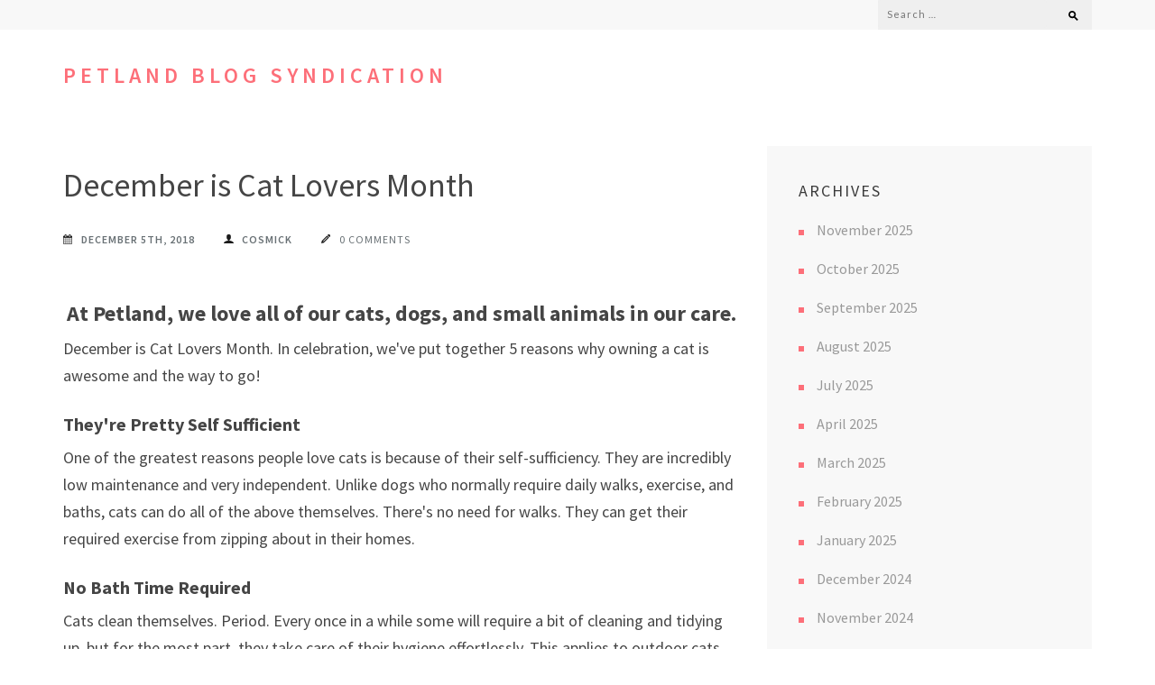

--- FILE ---
content_type: text/html; charset=UTF-8
request_url: http://petlandblog.lehighvalleywebdesigns.com/blog/december-is-cat-lovers-month/
body_size: 8582
content:
<!DOCTYPE html>
<html lang="en-US">
<head itemscope itemtype="https://schema.org/WebSite">
<meta charset="UTF-8">
<meta name="viewport" content="width=device-width, initial-scale=1">
<link rel="profile" href="http://gmpg.org/xfn/11">
<link rel="pingback" href="http://petlandblog.lehighvalleywebdesigns.com/xmlrpc.php">

<meta name='robots' content='noindex, nofollow' />
	<style>img:is([sizes="auto" i], [sizes^="auto," i]) { contain-intrinsic-size: 3000px 1500px }</style>
	
	<!-- This site is optimized with the Yoast SEO plugin v24.4 - https://yoast.com/wordpress/plugins/seo/ -->
	<title>December is Cat Lovers Month - Petland Blog Syndication</title>
	<meta property="og:locale" content="en_US" />
	<meta property="og:type" content="article" />
	<meta property="og:title" content="December is Cat Lovers Month - Petland Blog Syndication" />
	<meta property="og:description" content="At Petland, we love all of our cats, dogs, and small animals in our care. December is Cat Lovers Month. In celebration, we&#039;ve put together 5 reasons why owning a cat is awesome and the way to go! They&#039;re Pretty Self Sufficient One of the greatest reasons people love cats is because of their self-sufficiency. They are incredibly low maintenance and very independent. Unlike dogs who normally require daily walks, exercise, and baths, cats can do all of the above themselves. There&#039;s no need for walks. They can get their required exercise from zipping about in their homes. No Bath &hellip;" />
	<meta property="og:url" content="https://petlandblog.lehighvalleywebdesigns.com/blog/december-is-cat-lovers-month/" />
	<meta property="og:site_name" content="Petland Blog Syndication" />
	<meta property="article:published_time" content="2018-12-05T12:00:38+00:00" />
	<meta property="article:modified_time" content="2024-06-03T18:49:36+00:00" />
	<meta name="author" content="cosmick" />
	<meta name="twitter:label1" content="Written by" />
	<meta name="twitter:data1" content="cosmick" />
	<meta name="twitter:label2" content="Est. reading time" />
	<meta name="twitter:data2" content="2 minutes" />
	<script type="application/ld+json" class="yoast-schema-graph">{"@context":"https://schema.org","@graph":[{"@type":"WebPage","@id":"https://petlandblog.lehighvalleywebdesigns.com/blog/december-is-cat-lovers-month/","url":"https://petlandblog.lehighvalleywebdesigns.com/blog/december-is-cat-lovers-month/","name":"December is Cat Lovers Month - Petland Blog Syndication","isPartOf":{"@id":"https://petlandblog.lehighvalleywebdesigns.com/#website"},"datePublished":"2018-12-05T12:00:38+00:00","dateModified":"2024-06-03T18:49:36+00:00","author":{"@id":"https://petlandblog.lehighvalleywebdesigns.com/#/schema/person/1d76b6a3e175a649ddd0900f33177f40"},"breadcrumb":{"@id":"https://petlandblog.lehighvalleywebdesigns.com/blog/december-is-cat-lovers-month/#breadcrumb"},"inLanguage":"en-US","potentialAction":[{"@type":"ReadAction","target":["https://petlandblog.lehighvalleywebdesigns.com/blog/december-is-cat-lovers-month/"]}]},{"@type":"BreadcrumbList","@id":"https://petlandblog.lehighvalleywebdesigns.com/blog/december-is-cat-lovers-month/#breadcrumb","itemListElement":[{"@type":"ListItem","position":1,"name":"Home","item":"https://petlandblog.lehighvalleywebdesigns.com/"},{"@type":"ListItem","position":2,"name":"December is Cat Lovers Month"}]},{"@type":"WebSite","@id":"https://petlandblog.lehighvalleywebdesigns.com/#website","url":"https://petlandblog.lehighvalleywebdesigns.com/","name":"Petland Blog Syndication","description":"","potentialAction":[{"@type":"SearchAction","target":{"@type":"EntryPoint","urlTemplate":"https://petlandblog.lehighvalleywebdesigns.com/?s={search_term_string}"},"query-input":{"@type":"PropertyValueSpecification","valueRequired":true,"valueName":"search_term_string"}}],"inLanguage":"en-US"},{"@type":"Person","@id":"https://petlandblog.lehighvalleywebdesigns.com/#/schema/person/1d76b6a3e175a649ddd0900f33177f40","name":"cosmick","image":{"@type":"ImageObject","inLanguage":"en-US","@id":"https://petlandblog.lehighvalleywebdesigns.com/#/schema/person/image/","url":"https://secure.gravatar.com/avatar/04424300bd2e15ae86441edeb409c0bf?s=96&d=mm&r=g","contentUrl":"https://secure.gravatar.com/avatar/04424300bd2e15ae86441edeb409c0bf?s=96&d=mm&r=g","caption":"cosmick"},"url":"https://petlandblog.lehighvalleywebdesigns.com/author/cosmick/"}]}</script>
	<!-- / Yoast SEO plugin. -->


<link rel='dns-prefetch' href='//fonts.googleapis.com' />
<link rel="alternate" type="application/rss+xml" title="Petland Blog Syndication &raquo; Feed" href="https://petlandblog.lehighvalleywebdesigns.com/feed/" />
<link rel="alternate" type="application/rss+xml" title="Petland Blog Syndication &raquo; Comments Feed" href="https://petlandblog.lehighvalleywebdesigns.com/comments/feed/" />
<script type="text/javascript">
/* <![CDATA[ */
window._wpemojiSettings = {"baseUrl":"https:\/\/s.w.org\/images\/core\/emoji\/15.0.3\/72x72\/","ext":".png","svgUrl":"https:\/\/s.w.org\/images\/core\/emoji\/15.0.3\/svg\/","svgExt":".svg","source":{"concatemoji":"http:\/\/petlandblog.lehighvalleywebdesigns.com\/wp-includes\/js\/wp-emoji-release.min.js?ver=6.7.2"}};
/*! This file is auto-generated */
!function(i,n){var o,s,e;function c(e){try{var t={supportTests:e,timestamp:(new Date).valueOf()};sessionStorage.setItem(o,JSON.stringify(t))}catch(e){}}function p(e,t,n){e.clearRect(0,0,e.canvas.width,e.canvas.height),e.fillText(t,0,0);var t=new Uint32Array(e.getImageData(0,0,e.canvas.width,e.canvas.height).data),r=(e.clearRect(0,0,e.canvas.width,e.canvas.height),e.fillText(n,0,0),new Uint32Array(e.getImageData(0,0,e.canvas.width,e.canvas.height).data));return t.every(function(e,t){return e===r[t]})}function u(e,t,n){switch(t){case"flag":return n(e,"\ud83c\udff3\ufe0f\u200d\u26a7\ufe0f","\ud83c\udff3\ufe0f\u200b\u26a7\ufe0f")?!1:!n(e,"\ud83c\uddfa\ud83c\uddf3","\ud83c\uddfa\u200b\ud83c\uddf3")&&!n(e,"\ud83c\udff4\udb40\udc67\udb40\udc62\udb40\udc65\udb40\udc6e\udb40\udc67\udb40\udc7f","\ud83c\udff4\u200b\udb40\udc67\u200b\udb40\udc62\u200b\udb40\udc65\u200b\udb40\udc6e\u200b\udb40\udc67\u200b\udb40\udc7f");case"emoji":return!n(e,"\ud83d\udc26\u200d\u2b1b","\ud83d\udc26\u200b\u2b1b")}return!1}function f(e,t,n){var r="undefined"!=typeof WorkerGlobalScope&&self instanceof WorkerGlobalScope?new OffscreenCanvas(300,150):i.createElement("canvas"),a=r.getContext("2d",{willReadFrequently:!0}),o=(a.textBaseline="top",a.font="600 32px Arial",{});return e.forEach(function(e){o[e]=t(a,e,n)}),o}function t(e){var t=i.createElement("script");t.src=e,t.defer=!0,i.head.appendChild(t)}"undefined"!=typeof Promise&&(o="wpEmojiSettingsSupports",s=["flag","emoji"],n.supports={everything:!0,everythingExceptFlag:!0},e=new Promise(function(e){i.addEventListener("DOMContentLoaded",e,{once:!0})}),new Promise(function(t){var n=function(){try{var e=JSON.parse(sessionStorage.getItem(o));if("object"==typeof e&&"number"==typeof e.timestamp&&(new Date).valueOf()<e.timestamp+604800&&"object"==typeof e.supportTests)return e.supportTests}catch(e){}return null}();if(!n){if("undefined"!=typeof Worker&&"undefined"!=typeof OffscreenCanvas&&"undefined"!=typeof URL&&URL.createObjectURL&&"undefined"!=typeof Blob)try{var e="postMessage("+f.toString()+"("+[JSON.stringify(s),u.toString(),p.toString()].join(",")+"));",r=new Blob([e],{type:"text/javascript"}),a=new Worker(URL.createObjectURL(r),{name:"wpTestEmojiSupports"});return void(a.onmessage=function(e){c(n=e.data),a.terminate(),t(n)})}catch(e){}c(n=f(s,u,p))}t(n)}).then(function(e){for(var t in e)n.supports[t]=e[t],n.supports.everything=n.supports.everything&&n.supports[t],"flag"!==t&&(n.supports.everythingExceptFlag=n.supports.everythingExceptFlag&&n.supports[t]);n.supports.everythingExceptFlag=n.supports.everythingExceptFlag&&!n.supports.flag,n.DOMReady=!1,n.readyCallback=function(){n.DOMReady=!0}}).then(function(){return e}).then(function(){var e;n.supports.everything||(n.readyCallback(),(e=n.source||{}).concatemoji?t(e.concatemoji):e.wpemoji&&e.twemoji&&(t(e.twemoji),t(e.wpemoji)))}))}((window,document),window._wpemojiSettings);
/* ]]> */
</script>
<style id='wp-emoji-styles-inline-css' type='text/css'>

	img.wp-smiley, img.emoji {
		display: inline !important;
		border: none !important;
		box-shadow: none !important;
		height: 1em !important;
		width: 1em !important;
		margin: 0 0.07em !important;
		vertical-align: -0.1em !important;
		background: none !important;
		padding: 0 !important;
	}
</style>
<link rel='stylesheet' id='wp-block-library-css' href='http://petlandblog.lehighvalleywebdesigns.com/wp-includes/css/dist/block-library/style.min.css?ver=6.7.2' type='text/css' media='all' />
<style id='classic-theme-styles-inline-css' type='text/css'>
/*! This file is auto-generated */
.wp-block-button__link{color:#fff;background-color:#32373c;border-radius:9999px;box-shadow:none;text-decoration:none;padding:calc(.667em + 2px) calc(1.333em + 2px);font-size:1.125em}.wp-block-file__button{background:#32373c;color:#fff;text-decoration:none}
</style>
<style id='global-styles-inline-css' type='text/css'>
:root{--wp--preset--aspect-ratio--square: 1;--wp--preset--aspect-ratio--4-3: 4/3;--wp--preset--aspect-ratio--3-4: 3/4;--wp--preset--aspect-ratio--3-2: 3/2;--wp--preset--aspect-ratio--2-3: 2/3;--wp--preset--aspect-ratio--16-9: 16/9;--wp--preset--aspect-ratio--9-16: 9/16;--wp--preset--color--black: #000000;--wp--preset--color--cyan-bluish-gray: #abb8c3;--wp--preset--color--white: #ffffff;--wp--preset--color--pale-pink: #f78da7;--wp--preset--color--vivid-red: #cf2e2e;--wp--preset--color--luminous-vivid-orange: #ff6900;--wp--preset--color--luminous-vivid-amber: #fcb900;--wp--preset--color--light-green-cyan: #7bdcb5;--wp--preset--color--vivid-green-cyan: #00d084;--wp--preset--color--pale-cyan-blue: #8ed1fc;--wp--preset--color--vivid-cyan-blue: #0693e3;--wp--preset--color--vivid-purple: #9b51e0;--wp--preset--gradient--vivid-cyan-blue-to-vivid-purple: linear-gradient(135deg,rgba(6,147,227,1) 0%,rgb(155,81,224) 100%);--wp--preset--gradient--light-green-cyan-to-vivid-green-cyan: linear-gradient(135deg,rgb(122,220,180) 0%,rgb(0,208,130) 100%);--wp--preset--gradient--luminous-vivid-amber-to-luminous-vivid-orange: linear-gradient(135deg,rgba(252,185,0,1) 0%,rgba(255,105,0,1) 100%);--wp--preset--gradient--luminous-vivid-orange-to-vivid-red: linear-gradient(135deg,rgba(255,105,0,1) 0%,rgb(207,46,46) 100%);--wp--preset--gradient--very-light-gray-to-cyan-bluish-gray: linear-gradient(135deg,rgb(238,238,238) 0%,rgb(169,184,195) 100%);--wp--preset--gradient--cool-to-warm-spectrum: linear-gradient(135deg,rgb(74,234,220) 0%,rgb(151,120,209) 20%,rgb(207,42,186) 40%,rgb(238,44,130) 60%,rgb(251,105,98) 80%,rgb(254,248,76) 100%);--wp--preset--gradient--blush-light-purple: linear-gradient(135deg,rgb(255,206,236) 0%,rgb(152,150,240) 100%);--wp--preset--gradient--blush-bordeaux: linear-gradient(135deg,rgb(254,205,165) 0%,rgb(254,45,45) 50%,rgb(107,0,62) 100%);--wp--preset--gradient--luminous-dusk: linear-gradient(135deg,rgb(255,203,112) 0%,rgb(199,81,192) 50%,rgb(65,88,208) 100%);--wp--preset--gradient--pale-ocean: linear-gradient(135deg,rgb(255,245,203) 0%,rgb(182,227,212) 50%,rgb(51,167,181) 100%);--wp--preset--gradient--electric-grass: linear-gradient(135deg,rgb(202,248,128) 0%,rgb(113,206,126) 100%);--wp--preset--gradient--midnight: linear-gradient(135deg,rgb(2,3,129) 0%,rgb(40,116,252) 100%);--wp--preset--font-size--small: 13px;--wp--preset--font-size--medium: 20px;--wp--preset--font-size--large: 36px;--wp--preset--font-size--x-large: 42px;--wp--preset--spacing--20: 0.44rem;--wp--preset--spacing--30: 0.67rem;--wp--preset--spacing--40: 1rem;--wp--preset--spacing--50: 1.5rem;--wp--preset--spacing--60: 2.25rem;--wp--preset--spacing--70: 3.38rem;--wp--preset--spacing--80: 5.06rem;--wp--preset--shadow--natural: 6px 6px 9px rgba(0, 0, 0, 0.2);--wp--preset--shadow--deep: 12px 12px 50px rgba(0, 0, 0, 0.4);--wp--preset--shadow--sharp: 6px 6px 0px rgba(0, 0, 0, 0.2);--wp--preset--shadow--outlined: 6px 6px 0px -3px rgba(255, 255, 255, 1), 6px 6px rgba(0, 0, 0, 1);--wp--preset--shadow--crisp: 6px 6px 0px rgba(0, 0, 0, 1);}:where(.is-layout-flex){gap: 0.5em;}:where(.is-layout-grid){gap: 0.5em;}body .is-layout-flex{display: flex;}.is-layout-flex{flex-wrap: wrap;align-items: center;}.is-layout-flex > :is(*, div){margin: 0;}body .is-layout-grid{display: grid;}.is-layout-grid > :is(*, div){margin: 0;}:where(.wp-block-columns.is-layout-flex){gap: 2em;}:where(.wp-block-columns.is-layout-grid){gap: 2em;}:where(.wp-block-post-template.is-layout-flex){gap: 1.25em;}:where(.wp-block-post-template.is-layout-grid){gap: 1.25em;}.has-black-color{color: var(--wp--preset--color--black) !important;}.has-cyan-bluish-gray-color{color: var(--wp--preset--color--cyan-bluish-gray) !important;}.has-white-color{color: var(--wp--preset--color--white) !important;}.has-pale-pink-color{color: var(--wp--preset--color--pale-pink) !important;}.has-vivid-red-color{color: var(--wp--preset--color--vivid-red) !important;}.has-luminous-vivid-orange-color{color: var(--wp--preset--color--luminous-vivid-orange) !important;}.has-luminous-vivid-amber-color{color: var(--wp--preset--color--luminous-vivid-amber) !important;}.has-light-green-cyan-color{color: var(--wp--preset--color--light-green-cyan) !important;}.has-vivid-green-cyan-color{color: var(--wp--preset--color--vivid-green-cyan) !important;}.has-pale-cyan-blue-color{color: var(--wp--preset--color--pale-cyan-blue) !important;}.has-vivid-cyan-blue-color{color: var(--wp--preset--color--vivid-cyan-blue) !important;}.has-vivid-purple-color{color: var(--wp--preset--color--vivid-purple) !important;}.has-black-background-color{background-color: var(--wp--preset--color--black) !important;}.has-cyan-bluish-gray-background-color{background-color: var(--wp--preset--color--cyan-bluish-gray) !important;}.has-white-background-color{background-color: var(--wp--preset--color--white) !important;}.has-pale-pink-background-color{background-color: var(--wp--preset--color--pale-pink) !important;}.has-vivid-red-background-color{background-color: var(--wp--preset--color--vivid-red) !important;}.has-luminous-vivid-orange-background-color{background-color: var(--wp--preset--color--luminous-vivid-orange) !important;}.has-luminous-vivid-amber-background-color{background-color: var(--wp--preset--color--luminous-vivid-amber) !important;}.has-light-green-cyan-background-color{background-color: var(--wp--preset--color--light-green-cyan) !important;}.has-vivid-green-cyan-background-color{background-color: var(--wp--preset--color--vivid-green-cyan) !important;}.has-pale-cyan-blue-background-color{background-color: var(--wp--preset--color--pale-cyan-blue) !important;}.has-vivid-cyan-blue-background-color{background-color: var(--wp--preset--color--vivid-cyan-blue) !important;}.has-vivid-purple-background-color{background-color: var(--wp--preset--color--vivid-purple) !important;}.has-black-border-color{border-color: var(--wp--preset--color--black) !important;}.has-cyan-bluish-gray-border-color{border-color: var(--wp--preset--color--cyan-bluish-gray) !important;}.has-white-border-color{border-color: var(--wp--preset--color--white) !important;}.has-pale-pink-border-color{border-color: var(--wp--preset--color--pale-pink) !important;}.has-vivid-red-border-color{border-color: var(--wp--preset--color--vivid-red) !important;}.has-luminous-vivid-orange-border-color{border-color: var(--wp--preset--color--luminous-vivid-orange) !important;}.has-luminous-vivid-amber-border-color{border-color: var(--wp--preset--color--luminous-vivid-amber) !important;}.has-light-green-cyan-border-color{border-color: var(--wp--preset--color--light-green-cyan) !important;}.has-vivid-green-cyan-border-color{border-color: var(--wp--preset--color--vivid-green-cyan) !important;}.has-pale-cyan-blue-border-color{border-color: var(--wp--preset--color--pale-cyan-blue) !important;}.has-vivid-cyan-blue-border-color{border-color: var(--wp--preset--color--vivid-cyan-blue) !important;}.has-vivid-purple-border-color{border-color: var(--wp--preset--color--vivid-purple) !important;}.has-vivid-cyan-blue-to-vivid-purple-gradient-background{background: var(--wp--preset--gradient--vivid-cyan-blue-to-vivid-purple) !important;}.has-light-green-cyan-to-vivid-green-cyan-gradient-background{background: var(--wp--preset--gradient--light-green-cyan-to-vivid-green-cyan) !important;}.has-luminous-vivid-amber-to-luminous-vivid-orange-gradient-background{background: var(--wp--preset--gradient--luminous-vivid-amber-to-luminous-vivid-orange) !important;}.has-luminous-vivid-orange-to-vivid-red-gradient-background{background: var(--wp--preset--gradient--luminous-vivid-orange-to-vivid-red) !important;}.has-very-light-gray-to-cyan-bluish-gray-gradient-background{background: var(--wp--preset--gradient--very-light-gray-to-cyan-bluish-gray) !important;}.has-cool-to-warm-spectrum-gradient-background{background: var(--wp--preset--gradient--cool-to-warm-spectrum) !important;}.has-blush-light-purple-gradient-background{background: var(--wp--preset--gradient--blush-light-purple) !important;}.has-blush-bordeaux-gradient-background{background: var(--wp--preset--gradient--blush-bordeaux) !important;}.has-luminous-dusk-gradient-background{background: var(--wp--preset--gradient--luminous-dusk) !important;}.has-pale-ocean-gradient-background{background: var(--wp--preset--gradient--pale-ocean) !important;}.has-electric-grass-gradient-background{background: var(--wp--preset--gradient--electric-grass) !important;}.has-midnight-gradient-background{background: var(--wp--preset--gradient--midnight) !important;}.has-small-font-size{font-size: var(--wp--preset--font-size--small) !important;}.has-medium-font-size{font-size: var(--wp--preset--font-size--medium) !important;}.has-large-font-size{font-size: var(--wp--preset--font-size--large) !important;}.has-x-large-font-size{font-size: var(--wp--preset--font-size--x-large) !important;}
:where(.wp-block-post-template.is-layout-flex){gap: 1.25em;}:where(.wp-block-post-template.is-layout-grid){gap: 1.25em;}
:where(.wp-block-columns.is-layout-flex){gap: 2em;}:where(.wp-block-columns.is-layout-grid){gap: 2em;}
:root :where(.wp-block-pullquote){font-size: 1.5em;line-height: 1.6;}
</style>
<link rel='stylesheet' id='owl-carousel-css' href='http://petlandblog.lehighvalleywebdesigns.com/wp-content/themes/the-minimal/css/owl.carousel.min.css?ver=2.2.1' type='text/css' media='all' />
<link rel='stylesheet' id='the-minimal-google-fonts-css' href='https://fonts.googleapis.com/css?family=Source+Sans+Pro%3A300%2C400%2C600%2C700%7CLato&#038;ver=6.7.2#038;display=fallback' type='text/css' media='all' />
<link rel='stylesheet' id='bootstrap-css' href='http://petlandblog.lehighvalleywebdesigns.com/wp-content/themes/the-minimal/css/bootstrap.min.css?ver=6.7.2' type='text/css' media='all' />
<link rel='stylesheet' id='the-minimal-style-css' href='http://petlandblog.lehighvalleywebdesigns.com/wp-content/themes/the-minimal/style.css?ver=6.7.2' type='text/css' media='all' />
<script type="text/javascript" src="http://petlandblog.lehighvalleywebdesigns.com/wp-includes/js/jquery/jquery.min.js?ver=3.7.1" id="jquery-core-js"></script>
<script type="text/javascript" src="http://petlandblog.lehighvalleywebdesigns.com/wp-includes/js/jquery/jquery-migrate.min.js?ver=3.4.1" id="jquery-migrate-js"></script>
<link rel="https://api.w.org/" href="https://petlandblog.lehighvalleywebdesigns.com/wp-json/" /><link rel="alternate" title="JSON" type="application/json" href="https://petlandblog.lehighvalleywebdesigns.com/wp-json/wp/v2/posts/70370" /><link rel="EditURI" type="application/rsd+xml" title="RSD" href="https://petlandblog.lehighvalleywebdesigns.com/xmlrpc.php?rsd" />
<meta name="generator" content="WordPress 6.7.2" />
<link rel='shortlink' href='https://petlandblog.lehighvalleywebdesigns.com/?p=70370' />
<link rel="alternate" title="oEmbed (JSON)" type="application/json+oembed" href="https://petlandblog.lehighvalleywebdesigns.com/wp-json/oembed/1.0/embed?url=https%3A%2F%2Fpetlandblog.lehighvalleywebdesigns.com%2Fblog%2Fdecember-is-cat-lovers-month%2F" />
<link rel="alternate" title="oEmbed (XML)" type="text/xml+oembed" href="https://petlandblog.lehighvalleywebdesigns.com/wp-json/oembed/1.0/embed?url=https%3A%2F%2Fpetlandblog.lehighvalleywebdesigns.com%2Fblog%2Fdecember-is-cat-lovers-month%2F&#038;format=xml" />
</head>

<body class="post-template-default single single-post postid-70370 single-format-standard" itemscope itemtype="https://schema.org/WebPage">
<div id="page" class="site">
    <a class="skip-link screen-reader-text" href="#content">Skip to content (Press Enter)</a>
    <div id="mobile-masthead" class="mobile-site-header">
        <div class="container">
            <div class="mobile-site-branding" itemscope itemtype="https://schema.org/Organization">
                                <div class="text-logo">
                    <p class="site-title" itemprop="name"><a href="https://petlandblog.lehighvalleywebdesigns.com/" rel="home" itemprop="url">Petland Blog Syndication</a></p>
                                    </div> <!-- .text-logo -->
            </div><!-- .mobile-site-branding -->
            <button class="btn-menu-opener" data-toggle-target=".main-menu-modal" data-toggle-body-class="showing-main-menu-modal" aria-expanded="false" data-set-focus=".close-main-nav-toggle">
                <span></span>
                <span></span>
                <span></span>
            </button>
        </div> <!-- .container -->
        <div class="mobile-menu">
            <nav id="mobile-site-navigation" class="mobile-main-navigation mobile-navigation">        
                <div class="primary-menu-list main-menu-modal cover-modal" data-modal-target-string=".main-menu-modal">
                    <button class="close close-main-nav-toggle" data-toggle-target=".main-menu-modal" data-toggle-body-class="showing-main-menu-modal" aria-expanded="false" data-set-focus=".main-menu-modal"></button>
                    <form role="search" method="get" class="search-form" action="https://petlandblog.lehighvalleywebdesigns.com/">
				<label>
					<span class="screen-reader-text">Search for:</span>
					<input type="search" class="search-field" placeholder="Search &hellip;" value="" name="s" />
				</label>
				<input type="submit" class="search-submit" value="Search" />
			</form>                    <div class="mobile-menu-title" aria-label="Mobile">
                                            </div>
                                    </div>
            </nav><!-- #mobile-site-navigation -->
        </div> <!-- .mobile-menu -->
    </div>
	
    <header id="masthead" class="site-header" role="banner" itemscope itemtype="https://schema.org/WPHeader">
        
        <div class="header-top">
            <div class="container">
            	
                                
            	<div class="right-section">
            		            		<div class="search-section">
                        <form role="search" method="get" class="search-form" action="https://petlandblog.lehighvalleywebdesigns.com/">
				<label>
					<span class="screen-reader-text">Search for:</span>
					<input type="search" class="search-field" placeholder="Search &hellip;" value="" name="s" />
				</label>
				<input type="submit" class="search-submit" value="Search" />
			</form>                    </div>
            	</div>
            </div>
        </div><!-- .header-top -->
        
        <div class="header-bottom">
            <div class="container">
                
                <div class="site-branding" itemscope itemtype="https://schema.org/Organization">
                                                                <p class="site-title" itemprop="name"><a href="https://petlandblog.lehighvalleywebdesigns.com/" rel="home" itemprop="url">Petland Blog Syndication</a></p>
                                    </div><!-- .site-branding -->
                <nav id="site-navigation" class="main-navigation" role="navigation" itemscope itemtype="https://schema.org/SiteNavigationElement">
                                    </nav>
            </div>
        </div><!-- .header-bottom -->
    
	</header><!-- #masthead -->
    
    
	<div id="content" class="site-content">
        <div class="container">
            <div class="row"><div class="col-md-8">
	<div id="primary" class="content-area">
		<main id="main" class="site-main" role="main">

		
<article id="post-70370" class="post-70370 post type-post status-publish format-standard hentry category-blog">
	<header class="entry-header">
		<h1 class="entry-title" itemprop="headline">December is Cat Lovers Month</h1>		<div class="meta-info">
			<span class="date"><a href="https://petlandblog.lehighvalleywebdesigns.com/blog/december-is-cat-lovers-month/" rel="bookmark"><time class="entry-date published updated" datetime="2018-12-05T12:00:38+00:00">December 5th, 2018</time></a></span><span class="name"><span class="author vcard"><a class="url fn n" href="https://petlandblog.lehighvalleywebdesigns.com/author/cosmick/">cosmick</a></span></span><span class="comments"><a href="https://petlandblog.lehighvalleywebdesigns.com/blog/december-is-cat-lovers-month/" rel="bookmark">0 Comments</a></span>		</div><!-- .meta-info -->
			</header><!-- .entry-header -->
    
        
	<div class="entry-content" itemprop="text">
		<h3 style="text-align: center;"><strong>At Petland, we love all of our cats, dogs, and small animals in our care. </strong></h3>
<p><span style="font-weight: 400;">December is Cat Lovers Month. In celebration, we've put together 5 reasons why owning a cat is awesome and the way to go! </span></p>
<h4><b>They're Pretty Self Sufficient</b></h4>
<p><span style="font-weight: 400;">One of the greatest reasons people love cats is because of their self-sufficiency. They are incredibly low maintenance and very independent. Unlike dogs who normally require daily walks, exercise, and baths, cats can do all of the above themselves. There's no need for walks. They can get their required exercise from zipping about in their homes.</span></p>
<h4><b>No Bath Time Required</b></h4>
<p><span style="font-weight: 400;">Cats clean themselves. Period. Every once in a while some will require a bit of cleaning and tidying up, but for the most part, they take care of their hygiene effortlessly. This applies to outdoor cats, too. Cats are mostly indoor animals so you needn&#8217;t worry about them jumping in mud and things of that nature. They don't fancy it and lucky for you!</span></p>
<h4><b>They Add Love to Your Home</b></h4>
<p><span style="font-weight: 400;">There is no doubt one of the main reasons people become pet owners is because of an innate love or affinity for them. Cats bring tons of love into the home. They are wonderful pets and companions.</span></p>
<h4><b>They're Quiet</b></h4>
<p><span style="font-weight: 400;">Unlike dogs, cats are not typically loud animals. They are relatively quiet animals. Sure, they'll meow every now and then, but they don't bark or snore, or even make noise when they walk. With dogs, you'll hear their nails on non-carpeted floors or you'll hear them playing. Cats inadvertently get the sneaky title because of their quiet and almost stealth mode movements.</span></p>
<h4><b>Housebreaking is Easy</b></h4>
<p><span style="font-weight: 400;">Forget about potty training your cat, because they are really good at learning this on their own. Provide them a litter box and kitty litter and they're likely to just start going there. They like to have their own space and privacy. Of course, no animal is perfect so they may have an accident or spiteful incident every once in a while!</span></p>
<h5 style="text-align: center;"><b>These are just a few of the lovable reasons to own a cat. Celebrate Cat Lovers Month by purchasing a kitten from us. </b></h5>
	</div><!-- .entry-content -->
    
        
	<footer class="entry-footer">
		<div class="more-detail"></div>	</footer><!-- .entry-footer -->
</article><!-- #post-## -->

	<nav class="navigation post-navigation" aria-label="Posts">
		<h2 class="screen-reader-text">Post navigation</h2>
		<div class="nav-links"><div class="nav-previous"><a href="https://petlandblog.lehighvalleywebdesigns.com/blog/the-maltese-name-game/" rel="prev">The Maltese Name Game</a></div><div class="nav-next"><a href="https://petlandblog.lehighvalleywebdesigns.com/blog/3-common-personality-traits-of-shih-tzu/" rel="next">3 Common Personality Traits of Shih Tzu</a></div></div>
	</nav>
		</main><!-- #main -->
	</div><!-- #primary -->
        
</div><!-- .col-md-8 -->
    
    <div class="col-md-4">
        <aside id="secondary" class="widget-area" role="complementary" itemscope itemtype="https://schema.org/WPSideBar">
    	   <section id="archives-2" class="widget widget_archive"><h2 class="widget-title">Archives</h2>
			<ul>
					<li><a href='https://petlandblog.lehighvalleywebdesigns.com/2025/11/'>November 2025</a></li>
	<li><a href='https://petlandblog.lehighvalleywebdesigns.com/2025/10/'>October 2025</a></li>
	<li><a href='https://petlandblog.lehighvalleywebdesigns.com/2025/09/'>September 2025</a></li>
	<li><a href='https://petlandblog.lehighvalleywebdesigns.com/2025/08/'>August 2025</a></li>
	<li><a href='https://petlandblog.lehighvalleywebdesigns.com/2025/07/'>July 2025</a></li>
	<li><a href='https://petlandblog.lehighvalleywebdesigns.com/2025/04/'>April 2025</a></li>
	<li><a href='https://petlandblog.lehighvalleywebdesigns.com/2025/03/'>March 2025</a></li>
	<li><a href='https://petlandblog.lehighvalleywebdesigns.com/2025/02/'>February 2025</a></li>
	<li><a href='https://petlandblog.lehighvalleywebdesigns.com/2025/01/'>January 2025</a></li>
	<li><a href='https://petlandblog.lehighvalleywebdesigns.com/2024/12/'>December 2024</a></li>
	<li><a href='https://petlandblog.lehighvalleywebdesigns.com/2024/11/'>November 2024</a></li>
	<li><a href='https://petlandblog.lehighvalleywebdesigns.com/2024/10/'>October 2024</a></li>
	<li><a href='https://petlandblog.lehighvalleywebdesigns.com/2024/09/'>September 2024</a></li>
	<li><a href='https://petlandblog.lehighvalleywebdesigns.com/2024/08/'>August 2024</a></li>
	<li><a href='https://petlandblog.lehighvalleywebdesigns.com/2024/07/'>July 2024</a></li>
	<li><a href='https://petlandblog.lehighvalleywebdesigns.com/2024/05/'>May 2024</a></li>
	<li><a href='https://petlandblog.lehighvalleywebdesigns.com/2024/04/'>April 2024</a></li>
	<li><a href='https://petlandblog.lehighvalleywebdesigns.com/2024/03/'>March 2024</a></li>
	<li><a href='https://petlandblog.lehighvalleywebdesigns.com/2024/02/'>February 2024</a></li>
	<li><a href='https://petlandblog.lehighvalleywebdesigns.com/2024/01/'>January 2024</a></li>
	<li><a href='https://petlandblog.lehighvalleywebdesigns.com/2023/12/'>December 2023</a></li>
	<li><a href='https://petlandblog.lehighvalleywebdesigns.com/2023/11/'>November 2023</a></li>
	<li><a href='https://petlandblog.lehighvalleywebdesigns.com/2023/10/'>October 2023</a></li>
	<li><a href='https://petlandblog.lehighvalleywebdesigns.com/2023/09/'>September 2023</a></li>
	<li><a href='https://petlandblog.lehighvalleywebdesigns.com/2023/08/'>August 2023</a></li>
	<li><a href='https://petlandblog.lehighvalleywebdesigns.com/2023/07/'>July 2023</a></li>
	<li><a href='https://petlandblog.lehighvalleywebdesigns.com/2023/06/'>June 2023</a></li>
	<li><a href='https://petlandblog.lehighvalleywebdesigns.com/2023/05/'>May 2023</a></li>
	<li><a href='https://petlandblog.lehighvalleywebdesigns.com/2023/04/'>April 2023</a></li>
	<li><a href='https://petlandblog.lehighvalleywebdesigns.com/2023/03/'>March 2023</a></li>
	<li><a href='https://petlandblog.lehighvalleywebdesigns.com/2023/02/'>February 2023</a></li>
	<li><a href='https://petlandblog.lehighvalleywebdesigns.com/2023/01/'>January 2023</a></li>
	<li><a href='https://petlandblog.lehighvalleywebdesigns.com/2022/12/'>December 2022</a></li>
	<li><a href='https://petlandblog.lehighvalleywebdesigns.com/2022/11/'>November 2022</a></li>
	<li><a href='https://petlandblog.lehighvalleywebdesigns.com/2022/10/'>October 2022</a></li>
	<li><a href='https://petlandblog.lehighvalleywebdesigns.com/2022/09/'>September 2022</a></li>
	<li><a href='https://petlandblog.lehighvalleywebdesigns.com/2022/08/'>August 2022</a></li>
	<li><a href='https://petlandblog.lehighvalleywebdesigns.com/2022/07/'>July 2022</a></li>
	<li><a href='https://petlandblog.lehighvalleywebdesigns.com/2022/06/'>June 2022</a></li>
	<li><a href='https://petlandblog.lehighvalleywebdesigns.com/2022/05/'>May 2022</a></li>
	<li><a href='https://petlandblog.lehighvalleywebdesigns.com/2022/04/'>April 2022</a></li>
	<li><a href='https://petlandblog.lehighvalleywebdesigns.com/2022/03/'>March 2022</a></li>
	<li><a href='https://petlandblog.lehighvalleywebdesigns.com/2022/02/'>February 2022</a></li>
	<li><a href='https://petlandblog.lehighvalleywebdesigns.com/2022/01/'>January 2022</a></li>
	<li><a href='https://petlandblog.lehighvalleywebdesigns.com/2021/12/'>December 2021</a></li>
	<li><a href='https://petlandblog.lehighvalleywebdesigns.com/2021/11/'>November 2021</a></li>
	<li><a href='https://petlandblog.lehighvalleywebdesigns.com/2021/10/'>October 2021</a></li>
	<li><a href='https://petlandblog.lehighvalleywebdesigns.com/2021/09/'>September 2021</a></li>
	<li><a href='https://petlandblog.lehighvalleywebdesigns.com/2021/08/'>August 2021</a></li>
	<li><a href='https://petlandblog.lehighvalleywebdesigns.com/2021/07/'>July 2021</a></li>
	<li><a href='https://petlandblog.lehighvalleywebdesigns.com/2021/06/'>June 2021</a></li>
	<li><a href='https://petlandblog.lehighvalleywebdesigns.com/2021/05/'>May 2021</a></li>
	<li><a href='https://petlandblog.lehighvalleywebdesigns.com/2021/04/'>April 2021</a></li>
	<li><a href='https://petlandblog.lehighvalleywebdesigns.com/2021/03/'>March 2021</a></li>
	<li><a href='https://petlandblog.lehighvalleywebdesigns.com/2021/02/'>February 2021</a></li>
	<li><a href='https://petlandblog.lehighvalleywebdesigns.com/2021/01/'>January 2021</a></li>
	<li><a href='https://petlandblog.lehighvalleywebdesigns.com/2020/12/'>December 2020</a></li>
	<li><a href='https://petlandblog.lehighvalleywebdesigns.com/2020/11/'>November 2020</a></li>
	<li><a href='https://petlandblog.lehighvalleywebdesigns.com/2020/10/'>October 2020</a></li>
	<li><a href='https://petlandblog.lehighvalleywebdesigns.com/2020/09/'>September 2020</a></li>
	<li><a href='https://petlandblog.lehighvalleywebdesigns.com/2020/08/'>August 2020</a></li>
	<li><a href='https://petlandblog.lehighvalleywebdesigns.com/2020/07/'>July 2020</a></li>
	<li><a href='https://petlandblog.lehighvalleywebdesigns.com/2020/06/'>June 2020</a></li>
	<li><a href='https://petlandblog.lehighvalleywebdesigns.com/2020/05/'>May 2020</a></li>
	<li><a href='https://petlandblog.lehighvalleywebdesigns.com/2020/04/'>April 2020</a></li>
	<li><a href='https://petlandblog.lehighvalleywebdesigns.com/2020/03/'>March 2020</a></li>
	<li><a href='https://petlandblog.lehighvalleywebdesigns.com/2020/02/'>February 2020</a></li>
	<li><a href='https://petlandblog.lehighvalleywebdesigns.com/2020/01/'>January 2020</a></li>
	<li><a href='https://petlandblog.lehighvalleywebdesigns.com/2019/12/'>December 2019</a></li>
	<li><a href='https://petlandblog.lehighvalleywebdesigns.com/2019/11/'>November 2019</a></li>
	<li><a href='https://petlandblog.lehighvalleywebdesigns.com/2019/10/'>October 2019</a></li>
	<li><a href='https://petlandblog.lehighvalleywebdesigns.com/2019/09/'>September 2019</a></li>
	<li><a href='https://petlandblog.lehighvalleywebdesigns.com/2019/08/'>August 2019</a></li>
	<li><a href='https://petlandblog.lehighvalleywebdesigns.com/2019/07/'>July 2019</a></li>
	<li><a href='https://petlandblog.lehighvalleywebdesigns.com/2019/06/'>June 2019</a></li>
	<li><a href='https://petlandblog.lehighvalleywebdesigns.com/2019/04/'>April 2019</a></li>
	<li><a href='https://petlandblog.lehighvalleywebdesigns.com/2019/03/'>March 2019</a></li>
	<li><a href='https://petlandblog.lehighvalleywebdesigns.com/2019/02/'>February 2019</a></li>
	<li><a href='https://petlandblog.lehighvalleywebdesigns.com/2019/01/'>January 2019</a></li>
	<li><a href='https://petlandblog.lehighvalleywebdesigns.com/2018/12/'>December 2018</a></li>
	<li><a href='https://petlandblog.lehighvalleywebdesigns.com/2018/11/'>November 2018</a></li>
	<li><a href='https://petlandblog.lehighvalleywebdesigns.com/2018/10/'>October 2018</a></li>
	<li><a href='https://petlandblog.lehighvalleywebdesigns.com/2018/09/'>September 2018</a></li>
	<li><a href='https://petlandblog.lehighvalleywebdesigns.com/2018/08/'>August 2018</a></li>
	<li><a href='https://petlandblog.lehighvalleywebdesigns.com/2018/07/'>July 2018</a></li>
	<li><a href='https://petlandblog.lehighvalleywebdesigns.com/2018/06/'>June 2018</a></li>
	<li><a href='https://petlandblog.lehighvalleywebdesigns.com/2018/05/'>May 2018</a></li>
	<li><a href='https://petlandblog.lehighvalleywebdesigns.com/2018/04/'>April 2018</a></li>
	<li><a href='https://petlandblog.lehighvalleywebdesigns.com/2018/03/'>March 2018</a></li>
	<li><a href='https://petlandblog.lehighvalleywebdesigns.com/2018/02/'>February 2018</a></li>
	<li><a href='https://petlandblog.lehighvalleywebdesigns.com/2018/01/'>January 2018</a></li>
	<li><a href='https://petlandblog.lehighvalleywebdesigns.com/2017/12/'>December 2017</a></li>
	<li><a href='https://petlandblog.lehighvalleywebdesigns.com/2017/11/'>November 2017</a></li>
	<li><a href='https://petlandblog.lehighvalleywebdesigns.com/2017/10/'>October 2017</a></li>
	<li><a href='https://petlandblog.lehighvalleywebdesigns.com/2017/09/'>September 2017</a></li>
	<li><a href='https://petlandblog.lehighvalleywebdesigns.com/2017/08/'>August 2017</a></li>
	<li><a href='https://petlandblog.lehighvalleywebdesigns.com/2017/07/'>July 2017</a></li>
	<li><a href='https://petlandblog.lehighvalleywebdesigns.com/2017/06/'>June 2017</a></li>
			</ul>

			</section>        </aside><!-- #secondary -->
    </div>

</div><!-- .row -->            
        </div><!-- .container -->
	</div><!-- #content -->

	<footer id="colophon" class="site-footer" role="contentinfo" itemscope itemtype="https://schema.org/WPFooter">
		
        <div class="container">
			<div class="site-info"><p>Copyright &copy; 2025 <a href="https://petlandblog.lehighvalleywebdesigns.com/">Petland Blog Syndication</a> &middot; The Minimal | Developed By <a href="https://rarathemes.com/" rel="nofollow" target="_blank">Rara Theme</a> &middot; Powered by: <a href="https://wordpress.org/" target="_blank">WordPress</a> &middot; </p></div>		</div><!-- .container -->
	</footer><!-- #colophon -->
    <div class="overlay"></div>
</div><!-- #page -->

<script type="text/javascript" src="http://petlandblog.lehighvalleywebdesigns.com/wp-content/themes/the-minimal/js/bootstrap.min.js?ver=3.3.5" id="bootstrap-js"></script>
<script type="text/javascript" src="http://petlandblog.lehighvalleywebdesigns.com/wp-content/themes/the-minimal/js/owl.carousel.min.js?ver=2.2.1" id="owl-carousel-js"></script>
<script type="text/javascript" src="http://petlandblog.lehighvalleywebdesigns.com/wp-content/themes/the-minimal/js/owl.carousel2.thumbs.min.js?ver=2.2.1" id="owl-carousel-thumb-js"></script>
<script type="text/javascript" src="http://petlandblog.lehighvalleywebdesigns.com/wp-content/themes/the-minimal/js/owlcarousel2-a11ylayer.min.js?ver=0.2.1" id="owlcarousel2-a11ylayer-js"></script>
<script type="text/javascript" src="http://petlandblog.lehighvalleywebdesigns.com/wp-content/themes/the-minimal/js/all.min.js?ver=6.1.1" id="all-js"></script>
<script type="text/javascript" src="http://petlandblog.lehighvalleywebdesigns.com/wp-content/themes/the-minimal/js/v4-shims.min.js?ver=6.1.1" id="v4-shims-js"></script>
<script type="text/javascript" src="http://petlandblog.lehighvalleywebdesigns.com/wp-content/themes/the-minimal/js/modal-accessibility.min.js?ver=1.2.9" id="the-minimal-modal-accessibility-js"></script>
<script type="text/javascript" id="the-minimal-custom-js-extra">
/* <![CDATA[ */
var the_minimal_data = {"auto":"1","loop":"1","control":"1","thumbnail":"1","animation":"slide","speed":"500"};
/* ]]> */
</script>
<script type="text/javascript" src="http://petlandblog.lehighvalleywebdesigns.com/wp-content/themes/the-minimal/js/custom.min.js?ver=1.2.9" id="the-minimal-custom-js"></script>

</body>
</html>


--- FILE ---
content_type: text/css; charset=UTF-8
request_url: http://petlandblog.lehighvalleywebdesigns.com/wp-content/themes/the-minimal/style.css?ver=6.7.2
body_size: 13599
content:
/*
Theme Name: The Minimal
Theme URI: https://rarathemes.com/wordpress-themes/the-minimal/
Author: Rara Theme
Author URI: https://rarathemes.com/
Description: The Minimal is a fresh, clean and a minimalist WordPress theme designed for a blog or a magazine. The large featured slider with advance slider options makes this theme a great choice for photography, travel, food, fashion, travel, lifestyle, sports or any other awesome blog.  The clean typography and spacious white layout make it great to share your stories.  The three footer widget areas offer plenty of space for any secondary information, and striking typography makes the content look stunning. The Theme has a built-in Recent Posts widget, Popular Post widget, Social Links widget and Author widget. It features full width page option, two menus, SEO friendly structure, custom logo support and social media links. The Minimal supports all types of post format like links, aside, quotes, galleries, image, audio, video, status and chat. The theme is responsive and scales beautifully with various screen sizes while maintaining the text readability and image quality. The theme is also translation ready. Check the demo at https://rarathemes.com/previews/?theme=the-minimal, documentation at https://docs.rarathemes.com/docs/the-minimal/, and get support at https://rarathemes.com/support-ticket/.
Version: 1.2.9
Requires PHP: 5.6
Tested up to: 6.4
License: GNU General Public License v2 or later
License URI: http://www.gnu.org/licenses/gpl-2.0.html
Text Domain: the-minimal
Tags: blog, footer-widgets, two-columns, right-sidebar, custom-background, custom-menu, custom-logo, featured-image-header, featured-images, post-formats, threaded-comments, translation-ready, full-width-template, theme-options, photography, news

This theme, like WordPress, is licensed under the GPL.
Use it to make something cool, have fun, and share what you've learned with others.

The Minimal is based on Underscores http://underscores.me/, (C) 2012-2015 Automattic, Inc.
Underscores is distributed under the terms of the GNU GPL v2 or later.

Normalizing styles have been helped along thanks to the fine work of
Nicolas Gallagher and Jonathan Neal http://necolas.github.com/normalize.css/
*/

/*--------------------------------------------------------------
>>> TABLE OF CONTENTS:
----------------------------------------------------------------
# Normalize
# Typography
# Elements
# Forms
# Navigation
	## Links
	## Menus
# Accessibility
# Alignments
# Clearings
# Widgets
# Content
    ## Posts and pages
	## Asides
	## Comments
# Infinite scroll
# Media
	## Captions
	## Galleries
	--------------------------------------------------------------*/

/*--------------------------------------------------------------
# Normalize
--------------------------------------------------------------*/
html {
    font-family: 'Source Sans Pro', sans-serif;
    -webkit-text-size-adjust: 100%;
    -ms-text-size-adjust: 100%;
}

body {
    margin: 0;
    font-size: 18px;
    line-height: 30px;
    font-family: 'Source Sans Pro', sans-serif;
    color: #454545;
}

article,
aside,
details,
figcaption,
figure,
footer,
header,
main,
menu,
nav,
section,
summary {
    display: block;
}

audio,
canvas,
progress,
video {
    display: inline-block;
    vertical-align: baseline;
}

audio:not([controls]) {
    display: none;
    height: 0;
}

[hidden],
template {
    display: none;
}

a {
    background-color: transparent;
}

a:active,
a:hover {
    outline: 0;
}

abbr[title] {
    border-bottom: 1px dotted;
}

b,
strong {
    font-weight: bold;
}

dfn {
    font-style: italic;
}

h1 {
    font-size: 2em;
    margin: 0.67em 0;
}

mark {
    background: #ff0;
    color: #000;
}

small {
    font-size: 80%;
}

sub,
sup {
    font-size: 75%;
    line-height: 0;
    position: relative;
    vertical-align: baseline;
}

sup {
    top: -0.5em;
}

sub {
    bottom: -0.25em;
}

img {
    border: 0;
    vertical-align: top;
}

svg:not(:root) {
    overflow: hidden;
}

figure {
    margin: 0 0 1.5em;
}

hr {
    box-sizing: content-box;
    height: 0;
}

pre {
    overflow: auto;
}

code,
kbd,
pre,
samp {
    font-family: monospace, monospace;
    font-size: 1em;
}

button,
input,
optgroup,
select,
textarea {
    color: inherit;
    font: inherit;
    margin: 0;
}

button {
    overflow: visible;
}

button,
select {
    text-transform: none;
}

button,
html input[type="button"],
input[type="reset"],
input[type="submit"] {
    -webkit-appearance: button;
    cursor: pointer;
}

button[disabled],
html input[disabled] {
    cursor: default;
}

button::-moz-focus-inner,
input::-moz-focus-inner {
    border: 0;
    padding: 0;
}

input {
    line-height: normal;
}

input[type="checkbox"],
input[type="radio"] {
    box-sizing: border-box;
    padding: 0;
}

input[type="number"]::-webkit-inner-spin-button,
input[type="number"]::-webkit-outer-spin-button {
    height: auto;
}

input[type="search"] {
    -webkit-appearance: textfield;
    box-sizing: content-box;
}

input[type="search"]::-webkit-search-cancel-button,
input[type="search"]::-webkit-search-decoration {
    -webkit-appearance: none;
}

fieldset {
    border: 1px solid #c0c0c0;
    margin: 0 2px;
    padding: 0.35em 0.625em 0.75em;
}

legend {
    border: 0;
    padding: 0;
}

textarea {
    overflow: auto;
}

optgroup {
    font-weight: bold;
}

table {
    border-collapse: collapse;
    border-spacing: 0;
}

td,
th {
    padding: 0;
    text-align: center;
}

/*--------------------------------------------------------------
# Typography
--------------------------------------------------------------*/
body,
button,
input,
select,
textarea {
    font-size: 18px;
    line-height: 30px;
    font-family: 'Source Sans Pro', sans-serif;
}

h1,
h2,
h3,
h4,
h5,
h6 {
    clear: both;
}

p {
    margin-bottom: 1.5em;
}

dfn,
cite,
em,
i {
    font-style: italic;
}

blockquote {
    margin: 0;
}

address {
    margin: 0 0 1.5em;
}

pre {
    background: #eee;
    font-family: "Courier 10 Pitch", Courier, monospace;
    font-size: 15px;
    font-size: 0.9375rem;
    line-height: 1.6;
    margin-bottom: 1.6em;
    max-width: 100%;
    overflow: auto;
    padding: 1.6em;
}

code,
kbd,
tt,
var {
    font-family: Monaco, Consolas, "Andale Mono", "DejaVu Sans Mono", monospace;
    font-size: 15px;
    font-size: 0.9375rem;
}

abbr,
acronym {
    border-bottom: 1px dotted #666;
    cursor: help;
}

mark,
ins {
    background: #fff9c0;
    text-decoration: none;
}

big {
    font-size: 125%;
}

/*--------------------------------------------------------------
# Elements
--------------------------------------------------------------*/
html {
    box-sizing: border-box;
}

*,
*:before,
*:after {
    /* Inherit box-sizing to make it easier to change the property for components that leverage other behavior; see http://css-tricks.com/inheriting-box-sizing-probably-slightly-better-best-practice/ */
    box-sizing: inherit;
}

body {
    background: #fff;
    /* Fallback for when there is no custom background color defined. */
}

blockquote:before,
blockquote:after,
q:before,
q:after {
    content: "";
}

blockquote,
q {
    quotes: """";
}

hr {
    background-color: #ccc;
    border: 0;
    height: 1px;
    margin-bottom: 1.5em;
}

ul,
ol {
    margin: 0 0 1.5em 3em;
}

ul {
    list-style: disc;
}

ol {
    list-style: decimal;
}

li>ul,
li>ol {
    margin-bottom: 0;
    margin-left: 1.5em;
}

dt {
    font-weight: bold;
}

dd {
    margin: 0 1.5em 1.5em;
}

img {
    height: auto;
    /* Make sure images are scaled correctly. */
    max-width: 100%;
    /* Adhere to container width. */
}

table {
    margin: 0;
    width: 100%;
}

/*--------------------------------------------------------------
# Forms
--------------------------------------------------------------*/
button,
input[type="button"],
input[type="reset"],
input[type="submit"] {
    background: #f0f0f0;
    color: #454545;
    /*display: block;*/
    font-family: "Source Sans Pro", sans-serif;
    font-size: 16px;
    line-height: 30px;
    margin: 0 0 38px;
    padding: 6px 30px;
    text-align: center;
    border: 0;
}

button:hover,
input[type="button"]:hover,
input[type="reset"]:hover,
input[type="submit"]:hover {
    background: #FD6F79;
    color: #fff;

}

button:focus,
input[type="button"]:focus,
input[type="reset"]:focus,
input[type="submit"]:focus{
    outline: thin dotted;
    outline-offset: 2px;
}

button:active,
input[type="button"]:active,
input[type="reset"]:active,
input[type="submit"]:active {
    border-color: #aaa #bbb #bbb;
    box-shadow: inset 0 -1px 0 rgba(255, 255, 255, 0.5), inset 0 2px 5px rgba(0, 0, 0, 0.15);
}

input[type="text"],
input[type="email"],
input[type="url"],
input[type="password"],
input[type="search"],
textarea {
    color: #666;
    border: 1px solid #ccc;
    border-radius: 3px;
}

input[type="text"]:focus,
input[type="email"]:focus,
input[type="url"]:focus,
input[type="password"]:focus,
input[type="search"]:focus,
textarea:focus,
select:focus {
    outline: thin dotted;
    outline-offset: 2px;
}

input[type="text"],
input[type="email"],
input[type="url"],
input[type="password"],
input[type="search"] {
    padding: 3px;
}

textarea {
    padding-left: 3px;
    width: 100%;
    resize: none;
}

/*--------------------------------------------------------------
# Navigation
--------------------------------------------------------------*/
/*--------------------------------------------------------------
## Links
--------------------------------------------------------------*/
a {
    color: #fd6f79;
}

a:visited {
    /*color:#454545;*/
}

a:hover,
a:focus,
a:active {
    color: #fd6f79;
    text-decoration: none;
}

a:focus {
    outline: thin dotted;
    outline-offset: 2px;
}

a:hover,
a:active {
    outline: 0;

}

/*--------------------------------------------------------------
## Menus
--------------------------------------------------------------*/

.main-navigation ul {
    display: none;
    list-style: none;
    margin: 0;
    padding-left: 0;
}

.main-navigation li {
    float: left;
    position: relative;
}

.main-navigation a {
    display: inline-block;
    text-decoration: none;
}

.main-navigation a:focus{
    outline-offset: -1px;
}

.main-navigation ul ul {
    box-shadow: 0 3px 3px rgba(0, 0, 0, 0.2);
    float: left;
    position: absolute;
    top: 1.5em;
    left: -999em;
    z-index: 99999;
}

.main-navigation ul ul ul {
    left: -999em;
    top: 0;
}

.main-navigation ul ul a {
    width: 200px;
}

.main-navigation ul ul li {}

.main-navigation li:hover>a,
.main-navigation li.focus>a {}

.main-navigation ul ul :hover>a,
.main-navigation ul ul .focus>a {}

.main-navigation ul ul a:hover,
.main-navigation ul ul a.focus {}

.main-navigation ul li:hover>ul {
    left: auto;
}

.main-navigation ul li:focus-within>ul {
    left: auto;
}

.main-navigation ul li.focus>ul {
    left: auto;
}

.main-navigation ul ul li:hover>ul {
    left: 100%;
}

.main-navigation ul ul li:focus-within>ul {
    left: 100%;
}

.main-navigation ul ul li.focus>ul {
    left: 100%;
}

.main-navigation .current_page_item>a,
.main-navigation .current-menu-item>a,
.main-navigation .current_page_ancestor>a,
.main-navigation .current-menu-ancestor>a {}

/* Small menu. */
.menu-toggle,
.main-navigation.toggled ul {
    display: block;
}

@media screen and (min-width: 37.5em) {
    .menu-toggle {
        display: none;
    }

    .main-navigation ul {
        display: block;
    }
}

.site-main .comment-navigation,
.site-main .posts-navigation,
.site-main .post-navigation {
    margin: 0 0 1.5em;
    overflow: hidden;
}

.comment-navigation .nav-previous,
.posts-navigation .nav-previous,
.post-navigation .nav-previous {
    float: left;
    width: 50%;
}

.comment-navigation .nav-next,
.posts-navigation .nav-next,
.post-navigation .nav-next {
    float: right;
    text-align: right;
    width: 50%;
}

/*--------------------------------------------------------------
# Accessibility
--------------------------------------------------------------*/
.skip-link{
    font-size: 13px !important;
}

/* Text meant only for screen readers. */
.screen-reader-text {
    clip: rect(1px, 1px, 1px, 1px);
    position: absolute !important;
    height: 1px;
    width: 1px;
    overflow: hidden;
}

.screen-reader-text:focus {
    background-color: #f1f1f1;
    border-radius: 3px;
    box-shadow: 0 0 2px 2px rgba(0, 0, 0, 0.6);
    clip: auto !important;
    color: #21759b;
    display: block;
    font-size: 14px;
    font-size: 0.875rem;
    font-weight: bold;
    height: auto;
    left: 5px;
    line-height: normal;
    padding: 15px 23px 14px;
    text-decoration: none;
    top: 5px;
    width: auto;
    z-index: 100000;
    /* Above WP toolbar. */
}

/* Do not show the outline on the skip link target. */
#content[tabindex="-1"]:focus {
    outline: 0;
}

/*--------------------------------------------------------------
# Alignments
--------------------------------------------------------------*/
.alignleft {
    display: inline;
    float: left;
    margin-right: 1.5em;
}

.alignright {
    display: inline;
    float: right;
    margin-left: 1.5em;
}

.aligncenter {
    clear: both;
    display: block;
    margin-left: auto;
    margin-right: auto;
}

/*--------------------------------------------------------------
# Clearings
--------------------------------------------------------------*/
.clear:before,
.clear:after,
.entry-content:before,
.entry-content:after,
.comment-content:before,
.comment-content:after,
.site-header:before,
.site-header:after,
.site-content:before,
.site-content:after,
.site-footer:before,
.site-footer:after {
    content: "";
    display: table;
    table-layout: fixed;
}

.clear:after,
.entry-content:after,
.comment-content:after,
.site-header:after,
.site-content:after,
.site-footer:after {
    clear: both;
}

/*--------------------------------------------------------------
# Widgets
--------------------------------------------------------------*/
.widget {
    margin: 0 0 1.5em;
}

/* Make sure select elements fit in widgets. */
.widget select {
    max-width: 100%;
}

/*--------------------------------------------------------------
# Content
--------------------------------------------------------------*/
/*--------------------------------------------------------------
## Posts and pages
--------------------------------------------------------------*/
.sticky {
    display: block;
}

.hentry {
    margin: 0 0 1.5em;
}

.byline,
.updated:not(.published) {
    display: none;
}

.single .byline,
.group-blog .byline {
    display: inline;
}

.page-content,
.entry-content,
.entry-summary {
    margin: 1.5em 0 0;
}

.page-links {
    clear: both;
    margin: 0 0 1.5em;
}

/*--------------------------------------------------------------
## Asides
--------------------------------------------------------------*/
.blog .format-aside .entry-title,
.archive .format-aside .entry-title {
    display: none;
}

/*--------------------------------------------------------------
## Comments
--------------------------------------------------------------*/
.comment-content a {
    word-wrap: break-word;
}

.bypostauthor {
    display: block;
}

/*--------------------------------------------------------------
# Infinite scroll
--------------------------------------------------------------*/
/* Globally hidden elements when Infinite Scroll is supported and in use. */
.infinite-scroll .posts-navigation,
/* Older / Newer Posts Navigation (always hidden) */
.infinite-scroll.neverending .site-footer {
    /* Theme Footer (when set to scrolling) */
    display: none;
}

/* When Infinite Scroll has reached its end we need to re-display elements that were hidden (via .neverending) before. */
.infinity-end.neverending .site-footer {
    display: block;
}

/*--------------------------------------------------------------
# Media
--------------------------------------------------------------*/
.page-content .wp-smiley,
.entry-content .wp-smiley,
.comment-content .wp-smiley {
    border: none;
    margin-bottom: 0;
    margin-top: 0;
    padding: 0;
}

/* Make sure embeds and iframes fit their containers. */
embed,
iframe,
object {
    max-width: 100%;
}

/*--------------------------------------------------------------
## Captions
--------------------------------------------------------------*/
.wp-caption {
    margin-bottom: 1.5em;
    max-width: 100%;
}

.wp-caption img[class*="wp-image-"] {
    display: block;
    margin-left: auto;
    margin-right: auto;
}

.wp-caption .wp-caption-text {
    margin: 0.8075em 0;
}

.wp-caption-text {
    text-align: center;
}

/*--------------------------------------------------------------
## Galleries
--------------------------------------------------------------*/
.gallery {
    margin-bottom: 1.5em;
    margin-left: -15px;
    margin-right: -15px;
    overflow: hidden;
}

.gallery-item {
    display: inline-block;
    text-align: center;
    vertical-align: top;
    width: 100%;
    padding-left: 15px;
    padding-right: 15px;
}

.gallery-columns-2 .gallery-item {
    max-width: 50%;
}

.gallery-columns-3 .gallery-item {
    max-width: 33.33%;
}

.gallery-columns-4 .gallery-item {
    max-width: 25%;
}

.gallery-columns-5 .gallery-item {
    max-width: 20%;
}

.gallery-columns-6 .gallery-item {
    max-width: 16.66%;
}

.gallery-columns-7 .gallery-item {
    max-width: 14.28%;
}

.gallery-columns-8 .gallery-item {
    max-width: 12.5%;
}

.gallery-columns-9 .gallery-item {
    max-width: 11.11%;
}

.gallery-caption {
    display: block;
}

.site {
    background: #fff;
}

.custom-background-color .site {
    margin: 20px;
}

.custom-background-image .site {
    margin: 20px;
}

* {
    outline: 0;
}

.header-top:after {
    content: '';
    display: block;
    clear: both;
}

.header-top {
    background: #f8f8f8;
    /*overflow: hidden;*/
}

.header-top .collapse {
    float: left;
}

.header-top ul {
    list-style: none;
    margin: 0;
    padding: 0;
}

.header-top ul:after {
    content: '';
    display: block;
    clear: both;
}

.header-top .top-menu {
    margin-top: 3px;
    float: left;
}

.header-top .top-menu li {
    list-style: none;
    float: left;
    margin-left: 46px;
    position: relative;
}

.header-top .top-menu li.menu-item-has-children::before {
    position: absolute;
    top: 12px;
    right: -18px;
    content: "";
    background-image: url("data:image/svg+xml,%3Csvg class='svg-inline--fa fa-angle-down fa-w-10' aria-hidden='true' data-prefix='fas' data-icon='angle-down' role='img' xmlns='http://www.w3.org/2000/svg' viewBox='0 0 320 512' data-fa-i2svg=''%3E%3Cpath fill='%23666666' d='M143 352.3L7 216.3c-9.4-9.4-9.4-24.6 0-33.9l22.6-22.6c9.4-9.4 24.6-9.4 33.9 0l96.4 96.4 96.4-96.4c9.4-9.4 24.6-9.4 33.9 0l22.6 22.6c9.4 9.4 9.4 24.6 0 33.9l-136 136c-9.2 9.4-24.4 9.4-33.8 0z'%3E%3C/path%3E%3C/svg%3E");
    background-repeat: no-repeat;
    width: 10px;
    height: 12px;
    font-weight: 400;
}

.header-top .top-menu li.menu-item-has-children ul.sub-menu li.menu-item-has-children::before {
    top: 15px;
    right: 14px;
    transform: rotate(270deg);
    -webkit-transform: rotate(270deg);
}

.header-top .top-menu li a {
    color: #666666;
    text-decoration: none;
    font-size: 13px;
    line-height: 16px;
}

.header-top .top-menu li a:hover,
.header-top .top-menu li:hover > a,
.header-top .top-menu li:focus > a,
.header-top .top-menu .current-menu-item > a,
.header-top .top-menu .current-menu-ancestor > a,
.header-top .top-menu .current_page_item > a,
.header-top .top-menu .current_page_ancestor > a {
    color: #fd6f79;
}

.header-top .top-menu li a:focus{
    outline-offset: 2px;
}

.header-top .top-menu li:first-child {
    margin-left: 0;
}

.secondary-navigation ul ul{
    position: absolute;
    top: 100%;
    left: -20px;
    width: 250px;
    background: #f8f8f8;
    z-index: 1;
    padding: 5px 0 10px;
    left: -99999px;
    opacity: 0;
}
.secondary-navigation  ul li.focus > ul {
    opacity: 1;
    left: -30px;
}

.secondary-navigation ul li:hover >  ul {
    opacity: 1;
    left: -30px;
}
.secondary-navigation ul ul ul{
    left: 100%;
    top: 0;
}
.secondary-navigation ul ul li:hover>ul {
    left: 100%;
}

.secondary-navigation ul ul li.focus >ul {
    left: 100%;
}

.header-top .top-menu ul li{
    float: none;
    display: block;
    margin: 0;
}

.header-top .top-menu ul li a{
    display: block;
    padding: 5px 20px;
}

.header-top .top-menu li:hover > ul{
    display: block;
}
 
.header-top .top-menu li:focus-within > ul{
    display: block;
}

.header-top .top-menu li.focus > ul{
    display: block; 
} 

.header-top .top-menu li:focus > ul {
    display: block;
}

.header-top .top-menu li:focus-within > ul {
    display: block;
}

.header-top .right-section {
    float: right;
}

.header-top .right-section:after {
    content: '';
    display: block;
    clear: both;
}

.header-top .right-section .social-networks {
    float: left;
    margin-right: 22px;
    padding: 0;
    margin-top: 5px;
}

.header-top .right-section .social-networks li {
    float: left;
    list-style: none;
    margin-left: 12px;
    vertical-align: middle;
}

.header-top .right-section .social-networks li:first-child {
    margin-left: 0;
}

.header-top .right-section .social-networks li a {
    font-size: 15px;
    line-height: 18px;
    color: #000;
    opacity: 0.5;
}

.header-top .right-section .social-networks li a:hover{
    color: #fd6f79;
    opacity: 1;
}

.header-top .right-section .social-networks li a:focus{
    outline-offset: 2px;
}

/*.header-top .right-section .social-networks li svg:hover {
    color: #fd6f79;
}*/

.header-top .right-section .search-section {
    float: right;
}

.header-top .right-section .search-section .search-form {
    width: 237px;
    background: #efefef;
    margin: 0;
    padding: 0 0 2px;
}

.header-top .right-section .search-section .search-form:after {
    clear: both;
    display: block;
    content: '';
}

.header-top .right-section .search-section .search-form label {
    width: 74%;
    float: left;

}

.header-top .right-section .search-section .search-form input[type="search"] {
    border: none;
    float: left;
    width: 95%;
    font-size: 11px;
    line-height: 15px;
    background: #efefef;
    padding: 8px 10px;
    letter-spacing: 1px;
    font-weight: 400;
    /*outline: none;*/
    font-family: 'Lato', sans-serif;
}

.header-top .right-section .search-section .search-form input[type="submit"] {
    border: none;
    float: right;
    font-size: 0;
    height: 100%;
    padding: 0;
    background: #efefef;
    background: url(images/search-icon.png) no-repeat 33px 17px;
    border: none;
    width: 25%;
    box-shadow: none;
    margin: 0;
}

.header-bottom {
    padding-top: 37px;
    padding-bottom: 38px;
}

.single-page .site-header {
    border-bottom: 1px solid #eaeaea;
    margin-bottom: 48px;
}

.blog .format-aside .entry-title,
.archive .format-aside .entry-title {
    display: block;
}

.header-bottom:after {
    content: '';
    display: block;
    clear: both;
}

.site-branding {
    float: left;
    color: #000000;
}

.site-branding h1 {
    font-size: 23px;
    line-height: 27px;
    margin: 0 0 3px;
    font-weight: 600;
}

.site-branding a {
    display: block;
    text-decoration: none;
    text-transform: uppercase;
    letter-spacing: 5px;
    font-style: normal;
    font-size: 24px;
    line-height: 27px;
    font-weight: 600;
}

.site-branding .custom-logo-link {
    padding-top: 20px;
}

.site-branding a:focus{
    outline: thin dotted #000;
}

.site-branding .site-description {
    font-size: 16px;
    line-height: 20px;
    font-style: italic;
    margin: 0;
}

.header-bottom .main-navigation {
    float: right;
}

.header-bottom .main-navigation ul:after {
    display: block;
    content: '';
    clear: both;
}

.header-bottom .main-navigation ul {
    margin: 13px 0 0;
    padding: 0;
}

.header-bottom .main-navigation ul li {
    list-style: none;
    float: left;
    margin-left: 82px;
    position: relative;
}


.header-bottom .main-navigation ul li.menu-item-has-children::before {
    position: absolute;
    top: 10px;
    right: -18px;
    content: "";
    background-image: url("data:image/svg+xml,%3Csvg class='svg-inline--fa fa-angle-down fa-w-10' aria-hidden='true' data-prefix='fas' data-icon='angle-down' role='img' xmlns='http://www.w3.org/2000/svg' viewBox='0 0 320 512' data-fa-i2svg=''%3E%3Cpath fill='%231b1b1b' d='M143 352.3L7 216.3c-9.4-9.4-9.4-24.6 0-33.9l22.6-22.6c9.4-9.4 24.6-9.4 33.9 0l96.4 96.4 96.4-96.4c9.4-9.4 24.6-9.4 33.9 0l22.6 22.6c9.4 9.4 9.4 24.6 0 33.9l-136 136c-9.2 9.4-24.4 9.4-33.8 0z'%3E%3C/path%3E%3C/svg%3E");
    background-repeat: no-repeat;
    width: 10px;
    height: 12px;
    font-weight: 400;
}

.header-bottom .main-navigation ul li.menu-item-has-children ul.sub-menu li.menu-item-has-children::before {
    top: 15px;
    right: 14px;
    transform: rotate(270deg);
    -webkit-transform: rotate(270deg);
}

.header-bottom .main-navigation ul ul {
    padding-top: 0;
    position: absolute;
    top: 100%;
    background: #fff;
    margin-top: 0;
}

.header-bottom .main-navigation ul ul ul {
    top: 0;
    padding: 0;
}

.header-bottom .main-navigation ul ul li {
    margin: 0;
    background: #fff;
}

.header-bottom .main-navigation ul ul li a {
    padding: 15px;
}

.header-bottom .main-navigation ul ul li a:hover,
.header-bottom .main-navigation ul ul>li:hover>a {
    color: #fd6f79;
}

.header-bottom .main-navigation ul li:first-child {
    margin-left: 0;
}

.header-bottom .main-navigation ul li a {
    font-size: 14px;
    line-height: 18px;
    color: #1b1b1b;
    padding-bottom: 9px;
    text-transform: uppercase;
    border-bottom: 1px solid #fff;
}

.header-bottom .main-navigation ul li a:hover,
.header-bottom .main-navigation ul .active,
.header-bottom .main-navigation ul>li:hover>a {
    border-bottom: 1px solid #fd6f79;
    text-decoration: none;
}

.header-bottom .main-navigation ul li a:hover>ul .header-bottom .main-navigation ul ul li a:hover,
.header-bottom .main-navigation ul ul li:hover a {
    border-bottom: 0;
}

.header-bottom .main-navigation ul .active a:hover {
    border-bottom: 0;
}

.slider img {
    width: 100%;
    height: auto;
}

label {
    width: 100%;
}

.slider {
    margin-bottom: 58px;
}

.slider .flexslider ul li {
    position: relative;
}

.slider .slider-text {
    position: absolute;
    bottom: 8%;
    width: 100%;
    z-index: 1;

}

.slider .slider-text .text h1,
.slider .slider-text .text h2 {
    font-size: 34px;
    line-height: 38px;
    color: #fff;
    /*padding: 0 32px;*/
    margin-bottom: 36px;
}

.slider .slider-text .text {
    width: 506px;
    padding-left: 30px;
    text-align: left;
    padding: 25px 20px;
    background: rgba(0, 0, 0, 0.35);
}

.slider .slider-text .text .continue-reading {
    font-size: 16px;
    line-height: 30px;
    color: #fff;
    padding: 10px 36px;
    border: 1px solid #fff;
}

.slider .slider-text .text .continue-reading:hover {
    background: #fff;
    color: #000;
    text-decoration: none;
}

.flexslider {
    background: none;
    border: 0;
    border-radius: 0;
    margin: 0;
    position: relative;
}

ul.owl-carousel {
    margin: 0;
    padding: 0;
    list-style: none;
}

.owl-carousel .owl-nav [class*="owl-"] {
    opacity: 0.5;
    filter: alpha(opacity=50);
    display: block;
    position: absolute;
    top: 50%;
    text-indent: 45px;
    overflow: hidden;
    -webkit-transform: translateY(-50%);
    -moz-transform: translateY(-50%);
    transform: translateY(-50%);
    -webkit-transition: all ease 0.35s;
    -moz-transition: all ease 0.35s;
    transition: all ease 0.35s;
}

.owl-carousel .owl-nav .owl-prev {
    background: url(images/prev.png) no-repeat;
    text-indent: -9999px;
    height: 36px;
    width: 36px;
    left: 10px;
}

.owl-carousel .owl-nav .owl-next {
    background: url(images/next.png) no-repeat;
    text-indent: 100%;
    height: 36px;
    width: 36px;
    right: 10px;
}

.owl-carousel .owl-nav [class*="owl-"]:hover {
    opacity: 1;
    filter: alpha(opacity=100);
}

.owl-thumbs {
    position: absolute;
    bottom: 38px;
    right: 8%;
    display: table;
    /*width: 100%;*/
    text-align: right;
    padding: 0 15px;
    z-index: 9;
}

.owl-thumb-item {
    background: none;
    margin: 5px;
    padding: 0;
    height: 46px;
    width: 63px;
    border: 2px solid #bdd2d7;
}

.owl-thumb-item img {
    width: 100%;
    height: 100%;
    object-fit: cover;
    border: 0px solid #fff;
    -webkit-transition: all ease 1s;
    -moz-transition: all ease 1s;
    transition: all ease 1s;
}

.owl-thumb-item.active img {
    border-width: 2px;
}

.owl-thumb-item.active {
    opacity: 1;
}

.site-content .widget-area .widget {
    padding: 0 35px;
    background: #f8f8f8;
    padding-top: 30px;
}

.site-content .widget-area .widget.widget {
    margin-bottom: 31px;
}

.category .site-header {
    border-bottom: 1px solid #eaeaea;
    margin-bottom: 30px;
}

.site-content .category-title {
    font-size: 50px;
    line-height: 56px;
    margin-bottom: 30px;
}

.site-content .widget-area .widget.widget_search {
    margin-bottom: 20px;
    padding: 0 20px;
}

.site-content .widget-area .widget.widget_search .search-form,
.search #primary .search-form {
    width: 100%;
    padding: 0;
    margin-top: 12px;
    background: #f8f8f8;
}

.site-content .widget-area .widget.widget_search .search-form input[type="search"],
.search #primary .search-form input[type="search"] {
    width: 100%;
    background: #f8f8f8;
    border: 0;
    padding: 0;
    color: #999999;
    font-style: italic;
    float: left;
    height: 46px;
    padding: 8px 0 0;
    font-weight: 400;
    outline: none;
}

.site-content .widget-area .widget.widget_search .search-form input[type="search"]:focus,
.search #primary .search-form input[type="search"]:focus{
    outline: thin dotted #000;
}

.site-content .widget-area .widget.widget_search .search-form input[type="submit"],
.search #primary .search-form input[type="submit"] {
    /*text-indent: -9999px;*/
    font-size: 0;
    border: 0;
    width: 13%;
    height: 54px;
    float: right;
    background: url(images/search-icon2.png) no-repeat 8px 25px;
    box-shadow: none;
}

.site-content .widget-area .widget.widget .widget-title {
    text-transform: uppercase;
    letter-spacing: 2px;
    font-size: 17.99px;
    line-height: 20.99px;
    color: #3a3a3a;
    margin: 0 0 20px;
    margin: 0 0 18px;
    padding-top: 26px;
}

.widget.widget_about_me .image-holder,
.widget.widget_the_minimal_featured_post .image-holder {
    margin-bottom: 18px;
}

.widget.widget_about_me .image-holder a,
.widget.widget_the_minimal_featured_post .image-holder a {
    display: block;
}

.widget.widget_about_me .text-holder,
.widget.widget_the_minimal_featured_post .text-holder {
    padding-bottom: 35px;
}

.widget.widget_about_me .text-holder p,
.widget.widget_the_minimal_featured_post .text-holder p {
    font-size: 15.99px;
    line-height: 25.99px;
    color: #777777;
    margin: 0 0 8px;
}

.widget.widget_about_me .text-holder .readmore,
.widget.widget_the_minimal_featured_post .text-holder .readmore {
    color: #fd6f79;
    font-size: 15.99px;
    line-height: 25.99px;
    padding: 0 0 7px;
    border-bottom: 1px solid #fd6f79;
}

.widget.widget_about_me .text-holder .about-me:hover,
.widget.widget_the_minimal_featured_post .text-holder .readmore:hover {
    text-decoration: none;
    border-bottom: 0;
}

.widget.widget_recent_entries,
.widget.widget_the_minimal_recent_post {
    padding-bottom: 9px;
}

.widget.widget_recent_entries .widget-title .widget.widget_the_minimal_recent_post h3 {
    margin: 0;
    padding-top: 40px;
}

.widget.widget_recent_entries ul,
.widget.widget_the_minimal_recent_post ul {
    margin: 0;
    padding: 0;
}

.widget.widget_recent_entries ul li,
.widget.widget_the_minimal_recent_post ul li,
.widget.widget_the_minimal_popular_post ul li {
    list-style: none;
    margin-bottom: 0;
    padding: 19px 0;
    border-top: 1px solid #eaeaea;
    background: none !important;
}

.widget.widget_recent_entries ul li {
    padding-left: 0 !important;
}

.widget.widget_recent_entries ul li .post-date {
    font-size: 12px;
    line-height: 30px;
    color: #999999;
    letter-spacing: 1px;
    display: block;
}

.widget.widget_recent_entries ul li:first-child,
.widget.widget_the_minimal_recent_post ul li:first-child,
.widget.widget_the_minimal_popular_post ul li:first-child {
    border: 0;
}

.widget.widget_recent_entries ul li:after,
.widget.widget_the_minimal_recent_post ul li:after {
    display: block;
    clear: both;
    content: '';
}

.widget.widget_recent_entries ul li .image,
.widget.widget_the_minimal_recent_post ul li .image,
.widget.widget_the_minimal_popular_post ul li .image {
    float: left;
    margin-right: 24px;
}
.widget.widget_recent_entries ul li .image svg,
.widget.widget_the_minimal_recent_post ul li .image svg,
.widget.widget_the_minimal_popular_post ul li .image svg{
    width: 60px;
    vertical-align: top;
}

.widget.widget_recent_entries ul li .image a,
.widget.widget_the_minimal_recent_post ul li .image a {
    display: block;
}

.widget.widget_recent_entries ul li .text,
.widget.widget_the_minimal_recent_post ul li .text,
.widget.widget_the_minimal_popular_post ul li .text {
    overflow: hidden;
}

.widget.widget_the_minimal_popular_post ul li,
.widget.widget_the_minimal_recent_post ul li {
    background: none !important;
    padding-left: 0 !important;
}

.widget.widget_the_minimal_popular_post ul li h3 {
    margin: 0;
}

.widget.widget_recent_entries ul li .text h3,
.widget.widget_the_minimal_recent_post ul li .text h3 {
    margin: 0;
}

.widget.widget_the_minimal_social_links ul li svg {
    font-size: 16px;
    line-height: 21px;
    color: #1b1b1b;
}

.widget.widget_the_minimal_social_links ul li svg:hover {
    color: #fd6f79;
}

.widget.widget_the_minimal_social_links ul li {
    display: inline-block;
    margin-right: 15px;
    margin-bottom: 15px;
    padding-left: 0 !important;
    background: none !important;
}

.widget.widget_recent_entries ul li .text h3 a,
.widget.widget_the_minimal_recent_post ul li .text h3 a,
.widget.widget_the_minimal_popular_post ul li .text h3 a {
    color: #1b1b1b;
    font-size: 16px;
    line-height: 21px;
    display: inline-block;
}

.widget.widget_recent_entries ul li .text h3 a:hover,
.widget.widget_the_minimal_recent_post ul li .text h3 a:hover,
.widget.widget_the_minimal_popular_post ul li .text h3 a:hover {
    color: #fd6f79;
}

.widget.widget_recent_entries ul li .text .date a,
.widget.widget_the_minimal_recent_post ul li .text .date a,
.widget.widget_the_minimal_popular_post ul li .text .date a {
    font-size: 12px;
    line-height: 30px;
    color: #999999;
    letter-spacing: 2px;
    display: block;
    padding-left: 17px;
    background: url(images/date-icon2.png) no-repeat 0 9px;
}

.widget.widget_recent_entries ul li .text .date,
.widget.widget_the_minimal_recent_post ul li .text .date {
    margin: 0;
}

.site-content .widget-area .widget {
    padding-top: 14px;
    padding-bottom: 18px;
}

.site-content .widget-area .widget ul {
    margin: 0;
    padding: 0;

}

.site-content .widget-area .widget ul li {
    list-style: none;
}

.site-content .widget-area .widget_follow_me {
    padding-top: 30px;
    padding-bottom: 40px;
}

.site-content .widget-area .widget_follow_me ul:after {
    content: '';
    display: block;
    clear: both;
}

.site-content .widget-area .widget_follow_me ul li {
    float: left;
    margin-left: 14px;
}

.site-content .widget-area .widget_follow_me ul li svg {
    font-size: 18px;
    color: #000;
}

.site-content .widget-area .widget_follow_me ul li a:hover {
    color: #fd6f79;
}

.site-content .widget-area .widget_follow_me ul li:first-child {
    margin-left: 0;
}

.widget.widget ul li {
    list-style: none;
    padding-left: 20px;
    margin-bottom: 13px;
    background: url(images/archive-img.png) no-repeat 0 15px;
}

.widget.widget ul li a {
    color: #999999;
    font-size: 16px;
    line-height: 21px;
}

.widget ul li a:hover {
    color: #fd6f79;
}

.widget.widget_archive select,
.widget.widget_categories select {
    border: 1px solid #ccc;
    height: 36px;
    width: 100%;
}

.site-content .widget-area .widget.widget_tag_cloud {
    padding-top: 24px;
    padding-bottom: 25px;
}

.site-content .widget-area .widget.widget_tag_cloud a {
    padding: 7px 5px;
    border: 1px solid #d0d0d0;
    display: inline-block;
    margin-right: 5px;
    margin-bottom: 7px;
    color: #606060;
    font-size: 11px;
    /*line-height: 15px;*/
}

.site-content .widget-area .widget.widget_tag_cloud a:hover {
    background: #fd6f79;
    text-decoration: none;
    color: #fff;
}

.site-content .widget-area .widget.widget_calendar {
    padding-top: 36px;
    padding-bottom: 28px;
}

.site-content .widget-area .widget a:hover {
    /*color:#ededed;*/
    text-decoration: none;
}

.site-content .widget-area .widget.widget_calendar th {
    font-size: 16px;
    line-height: 20px;
    color: #3a3a3a;
    background: #fff;
    padding: 8px;
}

.widget.widget_calendar .active,
.widget.widget_calendar td a {
    background: #fd6f79;
    color: #fff;
    border-radius: 50%;
    display: block;
}

.widget.widget_calendar #prev a {
    background: none;
    color: #999999;
}

.widget.widget_calendar #prev a:hover {
    color: #fd6f79;
}

.widget.widget_calendar td {
    font-size: 16px;
    color: #999999;
    padding: 6px;
}
.widget.widget_calendar .wp-calendar-nav{
    display: flex;
    -webkit-align-items: center;
    align-items: center;
    -webkit-justify-content: space-between;
    justify-content: space-between;
    font-size: 16px;
}
.widget.widget_calendar .wp-calendar-nav .wp-calendar-nav-prev,
.widget.widget_calendar .wp-calendar-nav .wp-calendar-nav-next{
    width: 40%;
    text-align: center;
    padding: 10px;
}
.widget.widget_calendar .wp-calendar-nav a{
    color: #999;
}
.widget.widget_calendar .wp-calendar-nav a:hover{
    color: #fd6f79;
}

.site-content .post .entry-content blockquote,
.site-content .page .entry-content blockquote {
    position: relative;
}

.site-content .post .entry-content blockquote p,
.site-content .page .entry-content blockquote p {
    font-size: 18px;
    line-height: 30px;
    color: #888888;
    font-style: italic;
}

.site-content .entry-content .dropcap {
    font-size: 110px;
    line-height: 24px;
    color: #454545;
    float: left;
    font-weight: 700;
    margin: 37px 24px 30px 0;
}

.site-content .entry-content .highlight {
    background: #ffcdd1;
}

.site-content .entry-content blockquote .fa.fa-quote-left {
    position: absolute;
    color: #888888;
}

.site-content .post .entry-content table,
.site-content .page .entry-content table {
    margin-bottom: 50px;
}

.site-content .post .entry-content table,
.site-content .post .entry-content th,
.site-content .post .entry-content td,
.site-content .page .entry-content table,
.site-content .page .entry-content th,
.site-content .page .entry-content td {
    border: 1px solid #c4c2be;
}

.site-content .post .entry-content table td,
.site-content .page .entry-content table td {
    border-bottom: 1px solid #fff;
}

.site-content .post .entry-content table tr:last-child td,
.site-content .page .entry-content table tr:last-child td {
    border-bottom: 1px solid #c4c2be;
}

.site-content .post .entry-content th,
.site-content .page .entry-content th {
    background: #f3f3f3;
    font-size: 20px;
    line-height: 52px;
    color: #4b4b4b;
    font-weight: 700;
}

.site-content .post .entry-content th,
td,
.site-content .page .entry-content th,
td {
    padding: 10px;
}

.site-content .post .entry-content pre,
.site-content .page .entry-content pre {
    background: #f7f7f7;
    font-family: "Courier 10 Pitch", Courier, monospace;
    font-size: 15px;
    font-size: 1.5rem;
    line-height: 1.6;
    margin-bottom: 1.6em;
    padding: 1.6em;
    overflow: auto;
    max-width: 100%;
    border: 0;
    border-radius: 0;
}

.site-content .post .entry-content ul,
.site-content .page .entry-content ul {
    margin: 0 0 20px;
    padding: 0;
}

.site-content .post .entry-content ol,
.site-content .page .entry-content ol {
    margin: 0 0 20px;
    padding-left: 18px;
}

.site-content .post .entry-header {
    margin-bottom: 33px;
}

.site-content .post .entry-content ul li,
.site-content .page .entry-content ul li {
    background: url(images/list-style-type.png) no-repeat 0 12px;
    list-style: none;
    padding-left: 15px;
}

.site-content .post,
.search .site-content .page {
    border-bottom: 1px solid #ededed;
    padding-bottom: 50px;
    margin-bottom: 50px;
}

.site-content .post.format-status .entry-title,
.site-content .post.format-link .entry-title,
.site-content .post.format-aside .entry-title {
    display: none;
}

.site-content .post .entry-content form .form-element {
    font-size: 20.01px;
    line-height: 24.01px;
    color: #1b1b1b;
    display: block;
}

.site-content .post .entry-content form .form-element.file-input {
    margin-top: 20px;
}

.site-content .post .entry-content form input[type="text"] {
    width: 100%;
    background: #f0f0f0;
    border: 0;
    height: 46px;
    border-radius: 0;
    padding: 10px 10px;
    margin-bottom: 24px;
}

.site-content .post .entry-content form textarea {
    width: 100%;
    resize: none;
    background: #f0f0f0;
    border: 0;
    border-radius: 0;
    height: 190px;
    padding: 10px;
    margin-bottom: 24px;
}

.site-content .post .entry-content form select {
    border: 0;
    background: #f0f0f0;
    width: 358px;
    padding: 17px 21px;
    margin-bottom: 24px;
}

.site-content .post .entry-content form select option {
    color: #999999;
    font-size: 18px;
    line-height: 30px;
    border: 0;
}

.site-content .post .entry-content form input[type="radio"] {
    margin-bottom: 24px;
}

.site-content .post .entry-content form input[type="checkbox"] {
    margin-bottom: 24px;
}

.site-content .post .entry-content form .radio-section {
    margin: 0 0 15px;
    padding: 0;
}

.site-content .post .entry-content form .radio-section:after {
    content: '';
    display: block;
    clear: both;
}

.site-content .post .entry-content form .radio-section li {
    float: left;
    margin-left: 36px;
    list-style: none;
    background: none;
    padding-left: 0;
}

.site-content .post .entry-content form .radio-section li:first-child {
    margin-left: 0;
}

.site-content .comments-area {
    margin-bottom: 50px;
}

.site-content .comments-area h2 {
    font-size: 32px;
    line-height: 36px;
    color: #1b1b1b;
    margin: 0 0 32px;
}

.site-content .comments-area .comment-list {
    margin: 0;
    padding: 0;
    list-style: none;
}

.site-content .comments-area .comment-list li {
    list-style: none;
}

.site-content .comments-area .comment-list li .comment-body:after {
    content: '';
    display: block;
    clear: both;
}

.site-content .comments-area .comment-list li .fn {
    font-size: 18px;
    line-height: 25.99px;
    color: #1b1b1b;
    font-weight: normal;
}

.site-content .comments-area .comment-list li .comment-metadata {
    background: url(images/date-icon3.png) no-repeat 0 12px;
    float: left;
}

.site-content .comments-area .comment-list li .comment-metadata a {
    color: #697175;
    font-size: 12px;
    line-height: 30px;
    padding-left: 15px;
    text-transform: uppercase;
}

.site-content .comments-area .comment-list li .comment-metadata a:hover {
    text-decoration: none;
    color: #fd6f79;
}

.site-content .comments-area .comment-list li .says {
    font-size: 18px;
    line-height: 25.99px;
    color: #1b1b1b;
}

.site-content .comments-area .comment-list li .comment-content {
    float: left;
    margin-left: 90px;
}

.site-content .comments-area .comment-list li .children {
    margin-left: 50px;
}

.site-content .comments-area .comment-list li .comment-content p {
    font-size: 18px;
    line-height: 30px;
    color: #454545;
}

.site-content .comments-area .comment-list li .avatar.photo {
    float: left;
    margin-right: 25px;
}

.site-content .comments-area .comment-list li .reply {
    float: left;
    margin-left: 90px;
    margin-bottom: 63px;
}

.site-content .comments-area .comment-list li .comment-reply-link {
    color: #fd6f79;
    border-bottom: 1px solid #fd6f79;
    padding-bottom: 9px;
    display: block;
}

.site-content .comments-area .comment-list li .comment-reply-link:hover {
    text-decoration: none;
    color: #454545;
}

.site-content .post h2,
.site-content .page h1 {
    margin: 0 0 7px;
}

.site-content .page {
    margin-bottom: 30px;
}

.site-content .page h1 {
    padding-top: 0;
    margin-bottom: 20px;
}

.site-content .post h2,
.site-content .page h1 {
    font-size: 32px;
    line-height: 36px;
}

.post .site-content .post h1,
.post .site-content .post h2 {
    margin-top: 8px;
}

.site-content .post h2,
.site-content .page h2 {
    font-size: 28px;
    line-height: 30px;
}

.site-content .post h3,
.site-content .page h3 {
    font-size: 24px;
    line-height: 28px;
}

.site-content .post h4,
.site-content .page h4 {
    font-size: 20px;
    line-height: 24px;
}

.post .site-content .post .entry-content blockquote {
    margin-top: 20px;
    background: url(images/blockquote-img.png) no-repeat 0 10px;
}

.site-content .post h5,
.site-content .page h5 {
    font-size: 18px;
    line-height: 22px;
}

.site-content .post h6,
.site-content .page h6 {
    font-size: 16px;
    line-height: 20px;
}

.site-content .post h6 a,
.site-content .page h1 {
    font-size: 32px;
    line-height: 36px;
    color: #1b1b1b;
}

.site-content .post h2 a,
.search .site-content .page h2 a {
    color: #1b1b1b;
}

.site-content .post h2 a:hover,
.search .site-content .page h2 a:hover {
    color: #fd6f79;
    text-decoration: none;
}

.site-content .post .date a,
.site-content .page .date a {
    display: inline-block;
    margin: 0;
    letter-spacing: 1px;
    font-size: 12px;
    color: #697175;
    font-weight: 600;
    line-height: 30px;

    background: url(images/date-icon.png) no-repeat 0 9px;
    text-transform: uppercase;
}

.site-content .post .meta-info span a,
.site-content .page .meta-info span a {
    padding-left: 20px;
    margin-right: 32px;
}

.site-content .date a:hover,
.site-content .comments a:hover {
    text-decoration: none;
    color: #fd6f79;
}

.site-content .name a:hover {
    text-decoration: none;
    color: #fd6f79;
}

.site-content .name a {
    display: inline-block;
    margin: 0;
    color: #697175;
    font-size: 12px;
    line-height: 30px;
    font-weight: 600;
    letter-spacing: 1px;
    text-transform: uppercase;
    background: url(images/person-icon.png) no-repeat 0 9px;
}

.site-content .comments a {
    display: inline-block;
    margin: 0;
    color: #697175;
    padding-left: 20px;
    font-size: 12px;
    line-height: 30px;
    letter-spacing: 1px;
    text-transform: uppercase;
    background: url(images/comment-icon.png) no-repeat 0 9px;
}

.site-content .post-thumbnail {
    display: block;
}

.site-content .post-thumbnail:focus{
    outline: thin dotted #000;
}

.site-content .continue-reading {
    font-size: 16px;
    line-height: 30px;
    color: #454545;
    width: 100%;
    background: #f0f0f0;
    display: block;
    margin: auto;
    margin-bottom: 38px;
    padding: 6px 0;
    text-align: center;
    font-family: 'Source Sans Pro', sans-serif;
}

.site-content .post .continue-reading:hover,
.search .site-content .page .continue-reading:hover {
    background: #fd6f79;
    color: #fff;
    text-decoration: none;
}

.site-content .post .more-detail {
    text-align: left;
    letter-spacing: 1px;
    font-size: 12px;
    line-height: 16px;
    color: #697175;
}

.site-content .post .more-detail a {
    color: #fd7881;
}

.site-content .post .more-detail a:hover {
    color: #697175;
}

.site-content .post .more-detail a:focus{
    outline: thin dotted #000;
}

.sd-content ul li {
    padding-left: 0;
    background: none;
}

.site-content .post .file {
    display: block;
    padding-left: 21px;
    margin-bottom: 15px;
    background: url(images/file-icon.png) no-repeat 0 3px;
}

.site-content .post .tag {
    display: block;
    padding-left: 21px;
    background: url(images/tag-icon.png) no-repeat;
}

.site-content .entry-content blockquote {
    display: block;
    color: #888888;
    font-style: italic;
    border: 0;
    margin-top: -14px;
    position: relative;
    text-align: left;
    padding: 11px 0 0 43px;
    margin-bottom: 26px;
    font-size: 18px;
    line-height: 30px;
    background: url(images/blockquote-img.png) no-repeat 5px 8px;
}

.site-content .post .entry-content blockquote .fa.fa-quote-left {
    position: absolute;
    left: 0;
}

.site-content .post ul {
    margin: 0;
    padding: 0;
}

.site-content .post.post-category-formats .post-formats {
    margin-bottom: 35px;
}

.site-content .post.category-post-formats .entry-content blockquote,
.site-content .post.format-quote .entry-content blockquote {
    color: #fff;
    font-size: 24px;
    line-height: 36px;
    margin: 0 0 6px;
    padding: 30px 60px;
    letter-spacing: 1px;
    background: url(images/quote-icon2.png) no-repeat 20px 32px #454545;
    border: none;
    position: relative;
    text-transform: uppercase;
    margin-bottom: 40px;
}

.site-content .post.category-post-formats .entry-content blockquote p,
.site-content .post.format-quote .entry-content blockquote p {
    margin-bottom: 0;
    color: #fff;
    font-style: normal;
    font-size: 24px;
    line-height: 36px;
}

.site-content .post.category-post-formats .entry-content blockquote .fa.fa-quote-left,
.site-content .post.format-quote .entry-content blockquote .fa.fa-quote-left {
    position: absolute;
    left: 20px;
}

.site-content .post.category-post-formats .entry-content blockquote cite,
.site-content .post.format-quote .entry-content blockquote cite {
    padding-left: 0;
}

.site-content .post.format-quote .entry-content blockquote cite a {
    font-family: 'Lato', sans-serif;
    font-size: 18px;
    line-height: 34px;
    color: #fff;
    text-decoration: none;
    letter-spacing: 1px;
    font-style: normal;
    text-transform: uppercase;
    font-weight: 700;
    letter-spacing: 1px;
}

.site-content .para2 a {
    color: #fd6f79;
}

.pagination {
    padding: 0;
    margin-bottom: 50px;
}

.navigation.pagination .nav-links span {
    color: #fd6f79;
    margin-right: 24px;
}

.navigation.pagination .nav-links a {
    color: #454545;
    font-size: 14px;
    margin-right: 24px;
}

.site-content .post .entry-content .pull-right {
    float: right;
    text-align: right;
    width: 262px;
    margin: 0 0 30px 30px;

}

.site-footer {
    background: #f8f8f8;
    padding-top: 50px;
}

.site-footer h2 {
    text-transform: uppercase;
    margin: 0 0 25px;
    color: #3a3a3a;
    padding-bottom: 20px;
    letter-spacing: 2px;
    font-size: 17.85px;
    line-height: 20.85px;
    border-bottom: 1px solid #e3e3e3;
}

.site-footer .para2 {
    margin-bottom: 18px;
}

.site-footer .read-more {
    font-size: 16px;
    line-height: 26px;
    color: #fd6f79;
    padding-bottom: 10px;
    border-bottom: 1px solid #fd6f79;
}

.site-footer .read-more:hover {
    border: 0;
    text-decoration: none;
}

.site-footer ul {
    margin: 0;
    padding: 0;
}

.site-footer ul li {
    list-style: none;
}

.site-footer ul li:after {
    display: block;
    clear: both;
    content: '';
}

.site-footer ul li .date a {
    text-transform: uppercase;
    font-size: 12px;
    color: #999999;
}

.site-footer ul li .date a:hover {
    text-decoration: none;
    color: #fd6f79;
}

.site-footer ul li .image {
    float: left;
    margin-right: 18px;
}

.site-footer ul li .text {
    overflow: hidden;
}

.site-footer ul li h3 {
    margin: 0;
}

.site-footer ul li h3 a {
    font-size: 16px;
    line-height: 21px;
    color: #1b1b1b;
}

.site-footer ul li h3 a:hover {
    color: #fd6f79;
    text-decoration: none;
}

.site-footer .widget.widget_tag_cloud a {
    padding: 6px 7px;
    border: 1px solid #d0d0d0;
    display: inline-block;
    margin-right: 6px;
    margin-bottom: 3px;
    color: #1b1b1b;
    font-size: 11px;
}

.site-footer .widget.widget_tag_cloud a:hover {
    text-decoration: none;
    background: #fd6f79;
    color: #fff;
}

.site-footer .about_site {
    margin-bottom: 34px;
}

.site-footer .site-info {
    text-align: center;
    padding-bottom: 36px;
}

.site-footer .site-info {
    color: #bdbdbd;
    margin: 0;
    font-size: 14px;
    line-height: 30px;
    font-family: 'Source Sans Pro', sans-serif;
    font-weight: 600;
}

.site-footer .site-info a {
    color: #bdbdbd;
    font-size: 14px;
    line-height: 30px;
    font-family: 'Source Sans Pro', sans-serif;
    font-weight: 600;
}

.site-footer .site-info a:hover {
    color: #fd6f79;
}

.jcf-select .jcf-select-opener {
    background: url(images/form-select-option-img.png) no-repeat 0 25px;
}

.jcf-select {
    background: #f0f0f0;
    border: 0;
    /*padding: 20px 0;
	height: 46px;*/
    width: 53%;
    padding-top: 15px;
    padding-bottom: 40px;
}

.jcf-select .jcf-select-text {
    margin: 0 20px;
}

.site-content .post .entry-content form span {
    color: #999999;
    font-size: 18px;
    line-height: 30px;
}

.jcf-radio {
    border: 1px solid #c6c4c0;
}

.jcf-file .jcf-fake-input {
    float: right;
    border: 0;
    height: 46px;
    padding-top: 8px;
}

.jcf-file .jcf-upload-button {
    float: left;
    background: #e1e1e1;
    border-radius: 5px;
    border: 0;
    height: 46px;
    padding: 6px 50px;
}

.comments-area form input[type="text"],
.comments-area form input[type="tel"],
.comments-area form input[type="url"] {
    border-radius: 0;
    background: #f0f0f0;
    border: 0;
    width: 100%;
    padding: 15px;
}

.comments-area form textarea {
    width: 100%;
    background: #f0f0f0;
    border: 0;
    border-radius: 0;
    padding: 15px;
    resize: none;
}

.comment-form label[for="wp-comment-cookies-consent"] {
    font-weight: normal;
    display: inline-block;
    vertical-align: top;
    margin-left: 10px;
    max-width: 100%;
    width: auto;
}

.comments-area form input[type="submit"] {
    background: #f0f0f0;
    font-size: 16px;
    line-height: 30px;
    color: #777777;
    text-transform: uppercase;
}

.comments-area form input[type="submit"]:hover {
    background: #fd6f79;
    color: #fff;
}

.search #primary .search-form input[type="search"] {
    padding-left: 10px;
}

.search #primary .search-form input[type="submit"] {
    background-position: 50px 26px;
}

.mobile-site-header {
    display: none;
}
.svg-holder svg{
    width: 100%;
    vertical-align: top;
}

@media only screen and (max-width: 1199px) {

    .flex-control-nav {
        right: 2%;
    }

    .site-content .widget-area .widget.widget_calendar td {
        padding: 2px;
    }

    .slider .slider-text .text h1 {
        padding: 0;
    }

    .header-bottom .main-navigation ul li {
        margin-left: 78px;
    }

    .site-content .widget-area .widget.widget_search .search-form input[type="search"] {
        width: 120%;
    }

    .owl-thumbs {
        position: unset;
        width: 100%;
        text-align: center;
        -webkit-transform: translateY(-23px);
        -moz-transform: translateY(-23px);
        transform: translateY(-23px);
    }
}

@media only screen and (max-width: 1024px){
	.site-header{
		display: none;
	}

	.mobile-site-header{
		display: block;
		padding: 20px 0;
	}

	.mobile-site-header .container:before,
	.mobile-site-header .container:after{
		display: none;
	}

	.mobile-site-header .container{
		display: flex;
		align-items: center;
		flex-wrap: wrap;
		justify-content: space-between;
	}

	.mobile-site-branding{
		max-width: 90%;
		width: 100%;
		display: flex;
		align-items: center;
		flex-wrap: wrap;
	}

	.mobile-site-branding .custom-logo-link{
		margin-right: 15px;
	}

	.mobile-site-branding .custom-logo-link img{
		vertical-align: top;
	}

	.mobile-site-branding .text-logo{
		flex-basis: 0;
		flex-grow: 1;
	}

	.mobile-site-branding .site-title{
		font-size: 25px;
		font-weight: 700;
		margin: 0;
	}

	.mobile-site-branding .site-description{
		margin: 0;
	}

	.btn-menu-opener{
		width: 20px;
		height: 18px;
		cursor: pointer;
	}

	.btn-menu-opener span{
		display: block;
		width: 100%;
		height: 2px;
		background: #000;
		margin-bottom: 5px;
	}

	.btn-menu-opener span:last-child{
		margin-bottom: 0;
	}

	.mobile-menu{
		position: fixed;
		top: 0;
		right: 0;
		width: 320px;
		background: #fff;
		z-index: 2;
		height: 100%;
		overflow-y: auto;
		padding-top: 80px;
		-webkit-transform: translateX(420px);
		-moz-transform: translateX(420px);
		transform: translateX(420px);
		-webkit-transition: ease 0.35s;
		-moz-transition: ease 0.35s;
		transition: ease 0.35s;
	}

    body.admin-bar .mobile-menu {
        padding-top: 100px;
    }

    body.admin-bar .mobile-menu .close-main-nav-toggle {
        top: 50px;
    }

	body.menu-open .mobile-menu{
		-webkit-transform: translateX(0);
		-moz-transform: translateX(0);
		transform: translateX(0);
	}

	.mobile-menu .btn-close-menu{
		position: absolute;
		top: 30px;
		right: 20px;
		width: 20px;
		height: 25px;
		background: url("data:image/svg+xml;charset=utf8,%3Csvg xmlns='http://www.w3.org/2000/svg' fill='%23000' viewBox='0 0 320 512'%3E%3Cpath d='M193.94 256L296.5 153.44l21.15-21.15c3.12-3.12 3.12-8.19 0-11.31l-22.63-22.63c-3.12-3.12-8.19-3.12-11.31 0L160 222.06 36.29 98.34c-3.12-3.12-8.19-3.12-11.31 0L2.34 120.97c-3.12 3.12-3.12 8.19 0 11.31L126.06 256 2.34 379.71c-3.12 3.12-3.12 8.19 0 11.31l22.63 22.63c3.12 3.12 8.19 3.12 11.31 0L160 289.94 262.56 392.5l21.15 21.15c3.12 3.12 8.19 3.12 11.31 0l22.63-22.63c3.12-3.12 3.12-8.19 0-11.31L193.94 256z'/%3E%3C/svg%3E") center center no-repeat;
		cursor: pointer;
	}

	.mobile-menu .search-form{
		margin: 0 20px 40px;
		border: 1px solid rgba(0, 0, 0, 0.1);
		border-radius: 5px;
		display: flex;
		align-items: center;
		justify-content: space-between;
		flex-wrap: wrap;
		padding: 5px 15px;
	}

	.mobile-menu .search-form label{
		flex-basis: 0;
		flex-grow: 1;
		margin-right: 15px;
	}

	.mobile-menu .search-form input[type="search"]{
		background: none;
		padding: 0;
		margin: 0;
		border: 0;
		border-radius: 0;
		font-weight: 400;
		color: #000;
		width: 100%;
	}

	.mobile-menu .search-form input[type="submit"]{
		font-size: 0;
		padding: 0;
		margin: 0;
		background: url("data:image/svg+xml;charset=utf8,%3Csvg xmlns='http://www.w3.org/2000/svg' fill='%23000' viewBox='0 0 512 512'%3E%3Cpath d='M508.5 481.6l-129-129c-2.3-2.3-5.3-3.5-8.5-3.5h-10.3C395 312 416 262.5 416 208 416 93.1 322.9 0 208 0S0 93.1 0 208s93.1 208 208 208c54.5 0 104-21 141.1-55.2V371c0 3.2 1.3 6.2 3.5 8.5l129 129c4.7 4.7 12.3 4.7 17 0l9.9-9.9c4.7-4.7 4.7-12.3 0-17zM208 384c-97.3 0-176-78.7-176-176S110.7 32 208 32s176 78.7 176 176-78.7 176-176 176z'/%3E%3C/svg%3E") center center no-repeat;
		width: 15px;
		height: 15px; 
	}

	.mobile-main-navigation ul,
	.mobile-secondary-menu ul{
		margin: 0;
		padding: 0;
		list-style: none;
		text-transform: uppercase;
		font-size: 15px;
		letter-spacing: 1px;
	}

	.mobile-main-navigation ul ul,
	.mobile-secondary-menu ul ul{
		display: none;
	}

	.mobile-secondary-menu > div{
		padding: 0;
	}

	.mobile-main-navigation ul li,
	.mobile-secondary-menu ul li{
		position: relative;
	}

	.mobile-main-navigation ul li .angle-down,
	.mobile-secondary-menu ul li .angle-down{
		position: absolute;
		top: 0;
		right: 0;
		width: 51px;
		height: 51px;
		background: transparent;
		cursor: pointer;
		-webkit-transition: ease 0.2s;
		-moz-transition: ease 0.2s;
		transition: ease 0.2s;
	}

	.mobile-main-navigation ul li .angle-down.active,
	.mobile-secondary-menu ul li .angle-down.active{
		-webkit-transform: rotate(180deg);
		-moz-transform: rotate(180deg);
		transform: rotate(180deg);
	}

	.mobile-main-navigation ul li .angle-down:after,
	.mobile-secondary-menu ul li .angle-down:after{
		position: absolute;
		top: 50%;
		left: 50%;
		content: '';
		width: 20px;
		height: 25px;
		background: url("data:image/svg+xml;charset=utf8,%3Csvg xmlns='http://www.w3.org/2000/svg' fill='%23000' viewBox='0 0 256 512'%3E%3Cpath d='M119.5 326.9L3.5 209.1c-4.7-4.7-4.7-12.3 0-17l7.1-7.1c4.7-4.7 12.3-4.7 17 0L128 287.3l100.4-102.2c4.7-4.7 12.3-4.7 17 0l7.1 7.1c4.7 4.7 4.7 12.3 0 17L136.5 327c-4.7 4.6-12.3 4.6-17-.1z'/%3E%3C/svg%3E") center center no-repeat;
		-webkit-transform: translate(-50%, -50%);
		-moz-transform: translate(-50%, -50%);
		transform: translate(-50%, -50%);
	}

	.mobile-main-navigation ul li a,
	.mobile-secondary-menu ul li a{
		display: block;
		padding: 10px 20px;
		color: #000;
		border-top: 1px solid rgba(0, 0, 0, 0.1);
		-webkit-transition: ease 0.2s;
		-moz-transition: ease 0.2s;
		transition: ease 0.2s;
	}

	.mobile-main-navigation ul li a:hover,
	.mobile-main-navigation ul li a:focus,
	.mobile-main-navigation ul li:hover > a,
	.mobile-main-navigation ul li:focus > a,
	.mobile-main-navigation ul .current-menu-item > a,
	.mobile-main-navigation ul .current-menu-ancestor > a,
	.mobile-main-navigation ul .current_page_item > a,
	.mobile-main-navigation ul .current_page_ancestor > a,
	.mobile-secondary-menu ul li a:hover,
	.mobile-secondary-menu ul li a:focus,
	.mobile-secondary-menu ul li:hover > a,
	.mobile-secondary-menu ul li:focus > a,
	.mobile-secondary-menu ul .current-menu-item > a,
	.mobile-secondary-menu ul .current-menu-ancestor > a,
	.mobile-secondary-menu ul .current_page_item > a,
	.mobile-secondary-menu ul .current_page_ancestor > a{
		text-decoration: none;
		color: #fd6f79;
	}

	.mobile-menu .social-networks{
		margin: 30px 20px;
		padding: 0;
		list-style: none;
		display: flex;
		flex-wrap: wrap;
	}

	.mobile-menu .social-networks li{
		margin: 0 5px 5px 0;
	}

	.mobile-menu .social-networks li a{
		display: flex;
		justify-content: center;
		align-items: center;
		border: 1px solid #fd6f79;
		border-radius: 50%;
		width: 40px;
		height: 40px;
		-webkit-transition: ease 0.2s;
		-moz-transition: ease 0.2s;
		transition: ease 0.2s;
	}

	.mobile-menu .social-networks li a:hover,
	.mobile-menu .social-networks li a:focus{
		text-decoration: none;
		color: #fff;
		background: #fd6f79;
	}

	.overlay{
		position: fixed;
		top: 0;
		left: 0;
		width: 100%;
		height: 100%;
		background: rgba(0, 0, 0, 0.85);
		z-index: 1;
		opacity: 0;
		visibility: hidden;
		-webkit-transition: ease 0.35s;
		-moz-transition: ease 0.35s;
		transition: ease 0.35s;
	}

	body.menu-open .overlay{
		opacity: 1;
		visibility: visible;
	}

}

@media only screen and (max-width: 991px) {

    .header-bottom .main-navigation {
        display: none;
    }

    .secondary-navigation {
        display: none;
    }

    .header-top .navbar-header {
        float: right;
        margin: 0;
    }

    .header-top .right-section {
        float: left;
    }

    .header-top .right-section .search-section .search-form {
        width: 137px;
    }

    .header-bottom .main-navigation ul li {
        margin-left: 28px;
    }

    .header-top .top-menu li {
        margin-left: 32px;
    }

    .slider .slider-text .text h1 {
        font-size: 28px;
        line-height: 32px;
        margin-bottom: 25px;
        margin-top: 0;
        padding: 0;
    }

    .flex-control-nav {
        bottom: 20px;
    }

    .site-content .widget-area .widget.widget_about_me {
        padding-bottom: 35px;
    }

    .site-content .widget-area .widget.widget_about_me .image-holder {
        float: left;
        margin-right: 32px;
        margin-bottom: 0;
    }

    .site-content .widget-area .widget.widget_about_me .text-holder {
        overflow: hidden;
    }

    .site-content .widget-area .widget.widget_about_me:after {
        content: '';
        display: block;
        clear: both;
    }

    .site-content .widget-area .widget.widget_calendar td {
        padding: 30px;
    }

    .header-top .right-section .search-section .search-form input[type="search"] {
        width: 90%;
    }

    .site-content .widget-area .widget.widget_search .search-form input[type="search"] {
        width: 110%;
    }

    .header-top .right-section .search-section .search-form input[type="submit"] {
        background-position: 15px 17px;
    }
}

@media only screen and (max-width: 767px) {
    .slider .slider-text .text h2 {
        font-size: 22px;
        line-height: 26px;
    }

    .header-top .right-section .social-networks {
        width: 100%;
        float: none;
        margin-right: 0;
        text-align: center;
        padding-top: 50px;
    }

    .header-top .right-section .social-networks li {
        float: none;
        display: inline-block;
    }

    .header-top .right-section {
        float: left;
        padding-top: 10px;
    }

    .header-top .right-section .search-section {
        width: 100%;
    }

    .header-top .right-section .search-section .search-form {
        width: 100%;
    }

    .header-top .right-section .search-section .search-form input[type="submit"] {
        background: url(images/search-icon.png) no-repeat 50px 17px;
    }

    .header-bottom .site-branding {
        width: 100%;
        text-align: center;
        margin-bottom: 26px;
    }

    /*.site-header .container{
		padding: 0;
		}*/
    .site-content .post h1,
    .site-content .page h1 a {
        font-size: 28px;
        line-height: 30px;
    }

    .site-content .post .date a,
    .site-content .page .date a {
        margin-right: 0;
        margin-right: 7px;
    }

    .site-content .post .name a,
    .site-content .page .name a {
        margin-right: 0;
        /*padding-left: 12px;*/
    }

    .site-content .post .entry-content p,
    .site-content .page .entry-content p {
        font-size: 16px;
        line-height: 26px;
    }

    .site-content .post .entry-content blockquote,
    .site-content .page .entry-content blockquote {
        font-size: 16px;
        line-height: 26px;
    }

    .site-content .post.category-post-formats .entry-content blockquote p,
    .site-content .page.category-post-formats .entry-content blockquote p {
        font-size: 18px;
        line-height: 24px;
    }

    .site-content .post.category-post-formats .entry-content blockquote cite,
    .site-content .page.category-post-formats .entry-content blockquote cite {
        font-weight: 700;
    }

    .mean-container a.meanmenu-reveal span {
        background: #000;
    }

    .header-bottom {
        position: relative;
    }

    .header-bottom .main-navigation {
        width: 100%;
        text-align: center;
        float: left;
    }

    .flex-control-nav {
        display: none;
    }

    .slider .slider-text .text {
        background: #595959;
        padding-left: 0;
        text-align: left;
    }

    .slider .slider-text {
        position: relative;

    }

    .flex-direction-nav {
        display: none;
    }

    .slider .slider-text .text h1 {
        font-size: 22px;
        line-height: 26px;
    }

    .slider {
        margin-bottom: 25px;
    }

    .site-content .post,
    .site-content .post {
        padding-bottom: 27px;
        padding-top: 27px;
        margin-bottom: 0;
    }

    .site-content .widget-area .widget.widget_calendar td {
        padding: 0;
    }

    .site-content .widget-area .widget.widget_search .search-form input[type="search"] {
        width: 114%;
    }

    .site-content .widget-area .widget.widget_about_me .image-holder {
        margin-right: 0;
        float: none;
        margin-bottom: 20px;
    }

    .header-top .right-section .social-networks {
        padding-top: 10px;
        margin-top: 0;
    }

    .header-top .right-section {
        padding-top: 0;
        width: 100%;
    }

    .slider-text {
        background: #595959;
    }

    .slider .slider-text .text {
        margin: 0;
        width: 100%;
        padding-left: 15px;
    }

    .site-content .comments-area .comment-list li .children {
        margin-left: 0;
        padding-left: 15px;
    }

    .site-content .comments-area .comment-list li .reply {
        margin-bottom: 15px;
    }

    .alignright {
        float: none;
        margin-left: 30px;

    }

    .alignleft {
        float: none;
        margin-right: 30px;

    }

    .navbar-toggle .icon-bar {
        background: #000;
    }

    .header-top button {
        box-shadow: none;
        margin-right: 15px;
    }

    .navbar-toggle {
        margin: 0;
        border: 0;
    }

    .navbar-collapse {
        top: 60px;
        left: 0;
        position: absolute;
        width: 100%;
        z-index: 9999;
        padding: 0;
        margin: 0 !important;
        margin-right: 0;
    }

    .header-top button:hover,
    .header-top button:focus {
        border: 0;
    }

    .navbar-toggle .icon-bar {
        background: #000;
    }

    .header-top .navbar-header {
        position: relative;
        padding: 0;
    }

    .header-top .top-menu li {
        float: none;
        margin: 0;
    }

    .header-top .top-menu {
        background: #000;
        width: 100%;
        padding: 0;
        margin: 0;
    }

    .header-top .top-menu li a {
        display: block;
        padding: 15px 15px;
        border-bottom: 1px solid #fff;
        color: #fff;
    }
}


@media only screen and (max-width:1024px) {
    .header-bottom .main-navigation {
        display: none;
    }
    .mobile-site-header .btn-menu-opener {
        padding: 0;
        background-color: transparent;
        box-shadow: none;
        border-radius: 0;
    }
    .mobile-menu .close-main-nav-toggle {
    position: absolute;
    top: 30px;
    right: 20px;
    width: 20px;
    height: 25px;
    background: url("data:image/svg+xml;charset=utf8,%3Csvg xmlns='http://www.w3.org/2000/svg' fill='%23000000' viewBox='0 0 320 512'%3E%3Cpath d='M193.94 256L296.5 153.44l21.15-21.15c3.12-3.12 3.12-8.19 0-11.31l-22.63-22.63c-3.12-3.12-8.19-3.12-11.31 0L160 222.06 36.29 98.34c-3.12-3.12-8.19-3.12-11.31 0L2.34 120.97c-3.12 3.12-3.12 8.19 0 11.31L126.06 256 2.34 379.71c-3.12 3.12-3.12 8.19 0 11.31l22.63 22.63c3.12 3.12 8.19 3.12 11.31 0L160 289.94 262.56 392.5l21.15 21.15c3.12 3.12 8.19 3.12 11.31 0l22.63-22.63c3.12-3.12 3.12-8.19 0-11.31L193.94 256z'/%3E%3C/svg%3E") center center no-repeat;
    cursor: pointer;
    opacity: unset;
    }
    .mobile-menu  .mobile-main-navigation .social-networks li a {
        color: #fd6f79;
    }

    .mobile-menu  .mobile-main-navigation .social-networks li a:focus,.mobile-menu  .mobile-main-navigation .social-networks li a:hover {
        text-decoration: none;
        color: #fff;
        background: #fd6f79;
    }

    .mobile-main-navigation {
        display: none;
    }

    .mobile-main-navigation.toggled {
        display: block;
    }
}

@media only screen and (max-width:450px) {
  .mobile-menu {
      width: 100%;
  }
}

/* Underline fixes */
.single-post .entry-content a {
    color: #454545;
    text-decoration: underline;
}

.single-post .entry-content a:hover {
    color : #fd6f79;
}

/* Page Fixes underline */
.page .entry-content a {
  color: #454545;
  text-decoration : underline;
}

.page .entry-content a:hover {
  color: #fd6f79;
}


.entry-content a,
.entry-summary a,
.page-content a,
.comment-content a,
.widget .textwidget a {
    color: #454545;
	text-decoration: underline;
}
.entry-content a:hover,
.entry-summary a:hover,
.page-content a:hover,
.comment-content a:hover,
.widget .textwidget a:hover {
	text-decoration: underline;
    color: #fd6f79;
}
/* margin issue fixes */
.header-top .right-section .search-section .search-form input[type="submit"] {
    margin-top: -5px;
}

html {
    position: unset !important;
}

body {
    padding-top: 0 !important;
}

body.admin-bar.menu-open {
    padding-top: 46px !important;
}

@media only screen and (min-width:782px) {
    body.admin-bar.menu-open {
        padding-top: 32px !important;
    }
}

--- FILE ---
content_type: application/javascript; charset=UTF-8
request_url: http://petlandblog.lehighvalleywebdesigns.com/wp-content/themes/the-minimal/js/modal-accessibility.min.js?ver=1.2.9
body_size: 2046
content:
/*! the-minimal 1.2.9 2024-02-08 12:58:04 PM */
var theminimal=theminimal||{};function theminimalDomReady(e){if("function"==typeof e)return"interactive"===document.readyState||"complete"===document.readyState?e():void document.addEventListener("DOMContentLoaded",e,!1)}function theminimalToggleAttribute(e,t,n,o){void 0===n&&(n=!0),void 0===o&&(o=!1),e.getAttribute(t)!==n?e.setAttribute(t,n):e.setAttribute(t,o)}function theminimalFindParents(e,n){var o=[];return function e(t){t=t.parentNode;t instanceof HTMLElement&&(t.matches(n)&&o.push(t),e(t))}(e),o}theminimal.createEvent=function(e){var t;return"function"==typeof window.Event?t=new Event(e):(t=document.createEvent("Event")).initEvent(e,!0,!1),t},theminimal.coverModals={init:function(){document.querySelector(".cover-modal")&&(this.onToggle(),this.closeOnEscape(),this.hideAndShowModals(),this.keepFocusInModal())},onToggle:function(){document.querySelectorAll(".cover-modal").forEach(function(e){e.addEventListener("toggled",function(e){var e=e.target,t=document.body;e.classList.contains("active")?t.classList.add("showing-modal"):(t.classList.remove("showing-modal"),t.classList.add("hiding-modal"),setTimeout(function(){t.classList.remove("hiding-modal")},500))})})},closeOnEscape:function(){document.addEventListener("keydown",function(e){27===e.keyCode&&(e.preventDefault(),document.querySelectorAll(".cover-modal.active").forEach(function(e){this.untoggleModal(e)}.bind(this)))}.bind(this))},hideAndShowModals:function(){var l=document,c=window,e=l.querySelectorAll(".cover-modal"),r=l.documentElement.style,s=l.querySelector("#wpadminbar");function d(e){var t,n=c.pageYOffset;return s?(t=n+s.getBoundingClientRect().height,e?-t:t):0===n?0:-n}function u(){return{"overflow-y":c.innerHeight>l.documentElement.getBoundingClientRect().height?"hidden":"scroll",position:"fixed",width:"100%",top:d(!0)+"px",left:0}}e.forEach(function(a){a.addEventListener("toggle-target-before-inactive",function(e){var t=u(),n=c.pageYOffset,o=Math.abs(d())-n+"px",i=c.matchMedia("(max-width: 600px)");e.target===a&&(Object.keys(t).forEach(function(e){r.setProperty(e,t[e])}),c.theminimal.scrolled=parseInt(t.top,10),s&&(l.body.style.setProperty("padding-top",o),i.matches)&&(n>=d()?a.style.setProperty("top",0):a.style.setProperty("top",d()-n+"px")),a.classList.add("show-modal"))}),a.addEventListener("toggle-target-after-inactive",function(e){e.target===a&&setTimeout(function(){var e=theminimal.toggles.clickedEl;a.classList.remove("show-modal"),Object.keys(u()).forEach(function(e){r.removeProperty(e)}),s&&(l.body.style.removeProperty("padding-top"),a.style.removeProperty("top")),!1!==e&&(e.focus(),e=!1),c.scrollTo(0,Math.abs(c.theminimal.scrolled+d())),c.theminimal.scrolled=0},500)})})},untoggleModal:function(e){var t,n=!1;e.dataset.modalTargetString&&(t=e.dataset.modalTargetString,n=document.querySelector('*[data-toggle-target="'+t+'"]')),n?n.click():e.classList.remove("active")},keepFocusInModal:function(){var r=document;r.addEventListener("keydown",function(e){var t,n,o,i,a,l,c=theminimal.toggles.clickedEl;c&&r.body.classList.contains("showing-modal")&&(c=c.dataset.toggleTarget,a="input, a, button",i=r.querySelector(c),t=i.querySelectorAll(a),t=Array.prototype.slice.call(t),".menu-modal"===c&&(n=(n=window.matchMedia("(min-width: 768px)").matches)?".expanded-menu":".mobile-menu",(t=t.filter(function(e){return null!==e.closest(n)&&null!==e.offsetParent})).unshift(r.querySelector(".close-nav-toggle")),o=r.querySelector(".menu-bottom > nav"))&&o.querySelectorAll(a).forEach(function(e){t.push(e)}),".main-menu-modal"===c&&(n=(n=window.matchMedia("(min-width: 1025px)").matches)?".expanded-menu":".mobile-menu",(t=t.filter(function(e){return null!==e.closest(n)&&null!==e.offsetParent})).unshift(r.querySelector(".close-main-nav-toggle")),o=r.querySelector(".menu-bottom > nav"))&&o.querySelectorAll(a).forEach(function(e){t.push(e)}),i=t[t.length-1],c=t[0],o=r.activeElement,a=9===e.keyCode,!(l=e.shiftKey)&&a&&i===o&&(e.preventDefault(),c.focus()),l)&&a&&c===o&&(e.preventDefault(),i.focus())})}},theminimal.modalMenu={init:function(){this.expandLevel()},expandLevel:function(){document.querySelectorAll(".modal-menu").forEach(function(e){e=e.querySelector(".current-menu-item");e&&theminimalFindParents(e,"li").forEach(function(e){e=e.querySelector(".submenu-toggle");e&&theminimal.toggles.performToggle(e,!0)})})}},theminimal.toggles={clickedEl:!1,init:function(){this.toggle()},performToggle:function(e,n){var o,i,a=this,l=document,c=e,r=c.dataset.toggleTarget,s="active";l.querySelectorAll(".show-modal").length||(a.clickedEl=l.activeElement),(o="next"===r?c.nextSibling:l.querySelector(r)).classList.contains(s)?o.dispatchEvent(theminimal.createEvent("toggle-target-before-active")):o.dispatchEvent(theminimal.createEvent("toggle-target-before-inactive")),i=c.dataset.classToToggle||s,e=0,o.classList.contains("cover-modal")&&(e=10),setTimeout(function(){var e=o.classList.contains("sub-menu")?c.closest(".menu-item").querySelector(".sub-menu"):o,t=c.dataset.toggleDuration;"slidetoggle"!==c.dataset.toggleType||n||"0"===t?e.classList.toggle(i):theminimalMenuToggle(e,t),("next"===r||o.classList.contains("sub-menu")?c:l.querySelector('*[data-toggle-target="'+r+'"]')).classList.toggle(s),theminimalToggleAttribute(c,"aria-expanded","true","false"),a.clickedEl&&-1!==c.getAttribute("class").indexOf("close-")&&theminimalToggleAttribute(a.clickedEl,"aria-expanded","true","false"),c.dataset.toggleBodyClass&&l.body.classList.toggle(c.dataset.toggleBodyClass),c.dataset.setFocus&&(e=l.querySelector(c.dataset.setFocus))&&(o.classList.contains(s)?e.focus():e.blur()),o.dispatchEvent(theminimal.createEvent("toggled")),o.classList.contains(s)?o.dispatchEvent(theminimal.createEvent("toggle-target-after-active")):o.dispatchEvent(theminimal.createEvent("toggle-target-after-inactive"))},e)},toggle:function(){var n=this;document.querySelectorAll("*[data-toggle-target]").forEach(function(t){t.addEventListener("click",function(e){e.preventDefault(),n.performToggle(t)})})}},theminimalDomReady(function(){theminimal.toggles.init(),theminimal.coverModals.init()});

--- FILE ---
content_type: application/javascript; charset=UTF-8
request_url: http://petlandblog.lehighvalleywebdesigns.com/wp-content/themes/the-minimal/js/custom.min.js?ver=1.2.9
body_size: 570
content:
/*! the-minimal 1.2.9 2024-02-08 12:58:04 PM */
jQuery(document).ready(function(n){var e="1"==the_minimal_data.auto,a="1"==the_minimal_data.loop,i="1"==the_minimal_data.control,o=(the_minimal_data.thumbnail,"slide"==the_minimal_data.mode?"":"fadeOut");n(".flexslider .slides").owlCarousel({items:1,autoplay:e,loop:a,nav:i,animateOut:o,dots:!1,thumbs:!0,thumbImage:!0,thumbContainerClass:"owl-thumbs",thumbItemClass:"owl-thumb-item",smartSpeed:the_minimal_data.speed}),n(".btn-menu-opener").on("click",function(){n("body").addClass("menu-open"),n(".mobile-main-navigation").addClass("toggled")}),n(".mobile-menu .close-main-nav-toggle").on("click",function(){n("body").removeClass("menu-open"),n(".mobile-main-navigation").removeClass("toggled")}),n(".overlay").on("click",function(){n("body").removeClass("menu-open"),n(".mobile-main-navigation").removeClass("toggled")}),n('<button class="angle-down"></button>').insertAfter(n(".mobile-main-navigation ul .menu-item-has-children > a")),n(".mobile-main-navigation ul li .angle-down").on("click",function(){n(this).next().slideToggle(),n(this).toggleClass("active")}),n('<button class="angle-down"></button>').insertAfter(n(".mobile-secondary-menu  ul .menu-item-has-children > a")),n(".mobile-secondary-menu  ul li .angle-down").on("click",function(){n(this).next().slideToggle(),n(this).toggleClass("active")}),n("#secondary-navigation ul li a").on("focus",function(){n(this).parents("li").addClass("focus")}).on("blur",function(){n(this).parents("li").removeClass("focus")}),n("#site-navigation ul li a").on("focus",function(){n(this).parents("li").addClass("focus")}).on("blur",function(){n(this).parents("li").removeClass("focus")})});